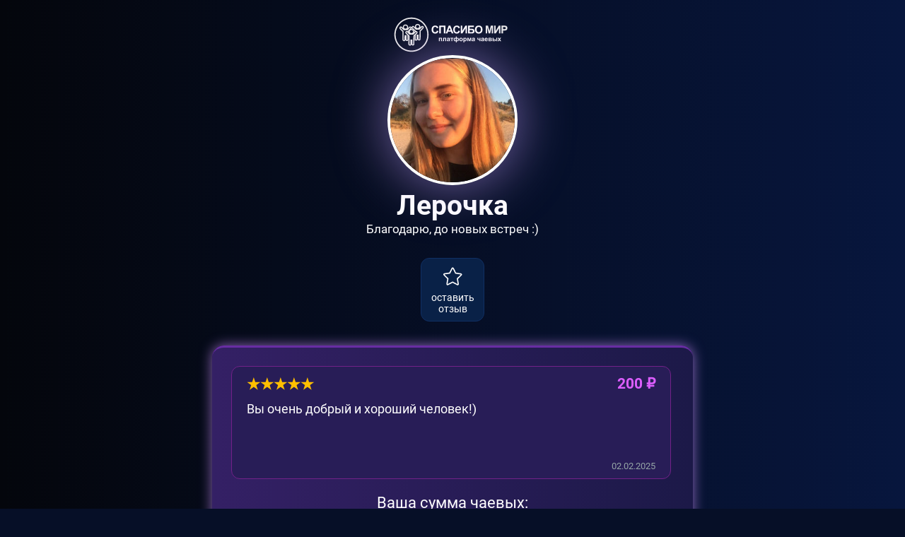

--- FILE ---
content_type: text/html; charset=UTF-8
request_url: https://spasibomir.ru/pay/13310
body_size: 11818
content:
<!DOCTYPE html>
<html lang="ru">
 <head>
 	<meta charset="utf-8">
 	<title>Чаевые онлайн для Лерочка (ID_13310_U)</title>
 	<meta name="description" content="Лерочка принимает онлайн чаевые картой или по СБП. Благодарю, до новых встреч :). (ID_13310_U)">
   <meta name="viewport" content="width=device-width, initial-scale=1, maximum-scale=1">
  <link rel="canonical" href="https://spasibomir.ru/pay/13310">
    <link rel="stylesheet" href="/css/libs-bdde4a19b2.css?v=7">
  <link rel="stylesheet" href="/css/styles-main.min.css?v=202601211354">
    <link rel="stylesheet" href="/css/jquery.fancybox.min.css?v=1" type="text/css">
  <link rel="stylesheet" href="/css/datepicker.min.css?v=1" type="text/css">
  <link rel="stylesheet" href="/css/user.min.css?v=80" type="text/css">

     <meta property="og:image" content="/user/avatar/14/13310.jpg?t=1714068565"/>
  <link rel="image_src" href="/images/logo-spsmir.png?v=23"/>
  <link rel="apple-touch-icon" href="/images/logo-spsmir.png?v=2" type="image/png"/>
  <link rel="icon" href="/favicon.ico?v=2" type="image/x-icon"/>

          

 	<meta name="msapplication-TileColor" content="#000000">
  <meta name="theme-color" content="#000000">
  <meta name="facebook-domain-verification" content="tdpop2tkash5phk6hkzm07jpdfwawz" />
 	<meta name="yandex-verification" content="4e912ee14adc6063" />
 	<meta name="google-site-verification" content="Nay5KEi7L5qPwuS423LDUes8bagLVPI8k8lFtFqRuDQ" />

      </head>
 <body class="payment-page">


<div class="svg-icons">
<svg xmlns="http://www.w3.org/2000/svg" xmlns:xlink="http://www.w3.org/1999/xlink" xmlns:v="https://vecta.io/nano">
<symbol id="ls-appstore" viewBox="0 0 154 48">
    <g fill="currentColor" fill-rule="evenodd">
        <path fill-rule="nonzero" d="M3.006 1A2.006 2.006 0 0 0 1 3.006v41.988C1 46.102 1.893 47 3.006 47h147.988A2.006 2.006 0 0 0 153 44.994V3.006A2.002 2.002 0 0 0 150.994 1H3.006zm0-1h147.988A3.002 3.002 0 0 1 154 3.006v41.988A3.006 3.006 0 0 1 150.994 48H3.006A3.002 3.002 0 0 1 0 44.994V3.006A3.006 3.006 0 0 1 3.006 0z"></path>
        <text font-family="OpenSans-SemiBold, Open Sans" font-size="10" font-weight="500" transform="translate(1 1)">
            <tspan x="50" y="16">Download on the</tspan>
        </text>
        <path d="M61.072 36.478l-.213-.607c-.143-.404-.306-.87-.49-1.398l-.49-1.398-.213-.606h-5.569l-1.406 4.009h-1.834l5.161-14.008h1.727l5.16 14.008h-1.833zm-4.22-11.882l-.228.646c-.152.43-.338.962-.557 1.596a443.492 443.492 0 0 1-1.228 3.5l-.228.645h4.54l-2.24-6.387h-.059zm12.708 1.32c1.333 0 2.413.489 3.24 1.466.828.977 1.242 2.265 1.242 3.864 0 1.598-.41 2.886-1.232 3.863-.821.977-1.891 1.466-3.21 1.466-.745 0-1.404-.157-1.98-.471a3.45 3.45 0 0 1-1.358-1.325h-.039v5.193h-1.688V26.013h1.601v1.7h.039c.304-.544.763-.98 1.377-1.306a4.21 4.21 0 0 1 2.008-.49zm-.31 9.154c.925 0 1.667-.348 2.226-1.043.56-.696.84-1.623.84-2.781 0-1.159-.28-2.086-.84-2.782-.56-.695-1.301-1.043-2.226-1.043-.899 0-1.63.353-2.192 1.058-.563.705-.844 1.628-.844 2.767s.28 2.06.844 2.766c.562.705 1.293 1.058 2.192 1.058zm11.835-9.154c1.332 0 2.412.489 3.24 1.466.828.977 1.242 2.265 1.242 3.864 0 1.598-.41 2.886-1.232 3.863-.821.977-1.892 1.466-3.211 1.466-.744 0-1.404-.157-1.98-.471a3.45 3.45 0 0 1-1.357-1.325h-.039v5.193H76.06V26.013h1.6v1.7h.04c.303-.544.763-.98 1.377-1.306a4.21 4.21 0 0 1 2.008-.49zm-.31 9.154c.924 0 1.667-.348 2.226-1.043.56-.696.84-1.623.84-2.781 0-1.159-.28-2.086-.84-2.782-.56-.695-1.302-1.043-2.226-1.043-.9 0-1.63.353-2.193 1.058-.562.705-.844 1.628-.844 2.767s.282 2.06.844 2.766c.563.705 1.294 1.058 2.193 1.058zm11.35-2.446c.084 1.236.6 2.226 1.547 2.97.947.745 2.162 1.117 3.643 1.117 1.61 0 2.886-.374 3.827-1.121.94-.748 1.411-1.762 1.411-3.044 0-1.003-.317-1.805-.95-2.407-.634-.602-1.676-1.084-3.124-1.446l-1.465-.389c-.95-.246-1.635-.538-2.052-.878a1.61 1.61 0 0 1-.626-1.306c0-.686.287-1.242.859-1.67.572-.427 1.311-.64 2.217-.64.912 0 1.652.217 2.221.65.57.434.893 1.026.97 1.777h1.746c-.038-1.178-.514-2.14-1.426-2.883-.912-.745-2.063-1.117-3.453-1.117-1.455 0-2.644.37-3.565 1.107-.922.738-1.383 1.689-1.383 2.854 0 1.831 1.242 3.064 3.726 3.698l1.794.466c.944.24 1.632.55 2.062.932.43.382.645.87.645 1.466 0 .686-.309 1.254-.927 1.703-.617.45-1.398.675-2.342.675-.996 0-1.824-.23-2.484-.69-.66-.459-1.031-1.067-1.115-1.824h-1.756zm13.047-8.97v2.36h-1.455v1.397h1.455v6.349c0 1.003.202 1.72.607 2.15.404.43 1.078.645 2.022.645.2 0 .406-.008.616-.024.21-.016.367-.037.47-.063v-1.427a13.01 13.01 0 0 1-.329.03c-.162.012-.294.019-.398.019-.446 0-.774-.114-.984-.34-.21-.227-.316-.58-.316-1.058v-6.28h2.037v-1.399h-2.037v-2.358h-1.688zm10.147 12.92c-1.468 0-2.638-.483-3.511-1.45-.873-.968-1.31-2.26-1.31-3.878 0-1.625.437-2.92 1.31-3.883.873-.965 2.043-1.447 3.511-1.447 1.469 0 2.64.482 3.512 1.447.873.964 1.31 2.258 1.31 3.883 0 1.617-.437 2.91-1.31 3.878-.873.967-2.043 1.45-3.512 1.45zm0-1.504c.977 0 1.739-.338 2.285-1.014.547-.676.82-1.613.82-2.81 0-1.204-.273-2.143-.82-2.816-.546-.673-1.308-1.01-2.285-1.01-.976 0-1.738.339-2.284 1.015-.547.677-.82 1.613-.82 2.81 0 1.198.275 2.135.825 2.81.55.677 1.31 1.015 2.28 1.015zm6.84 1.408h1.688v-6.475c0-.738.205-1.333.616-1.786.41-.453.955-.68 1.634-.68.207 0 .396.01.568.03.171.019.29.042.354.067v-1.66a4.129 4.129 0 0 0-.699-.058c-.608 0-1.143.162-1.605.486-.463.323-.771.76-.927 1.31h-.038v-1.699h-1.591v10.465zm10.71-9.076c-.822 0-1.503.271-2.043.815-.54.544-.839 1.259-.897 2.145h5.753c-.02-.886-.287-1.601-.8-2.145-.515-.544-1.186-.815-2.014-.815zm2.774 6.086h1.668c-.142.9-.62 1.639-1.435 2.218-.815.58-1.782.869-2.9.869-1.469 0-2.635-.477-3.498-1.432-.863-.955-1.295-2.24-1.295-3.859 0-1.624.43-2.925 1.29-3.902.86-.977 2.002-1.466 3.424-1.466 1.397 0 2.503.46 3.318 1.379s1.222 2.17 1.222 3.756v.66h-7.508v.098c0 .996.281 1.792.844 2.388.563.595 1.31.893 2.24.893.654 0 1.218-.144 1.694-.432.475-.288.787-.678.936-1.17z"></path>
        <path fill-rule="nonzero" d="M37.032 34.219c-1.202 1.751-2.446 3.492-4.41 3.528-1.932.036-2.551-1.14-4.756-1.14-2.207 0-2.897 1.104-4.722 1.176-1.895.071-3.336-1.891-4.549-3.634-2.476-3.565-4.366-10.08-1.824-14.476 1.259-2.183 3.514-3.565 5.958-3.601 1.862-.034 3.62 1.25 4.757 1.25 1.139 0 3.273-1.542 5.517-1.316.939.039 3.575.377 5.268 2.845-.134.087-3.147 1.834-3.11 5.471.037 4.346 3.822 5.79 3.866 5.81-.034.102-.605 2.062-1.995 4.087zm-8.244-22.986c1.04-1.214 2.795-2.116 4.244-2.176.185 1.685-.495 3.372-1.5 4.588-1.007 1.214-2.656 2.159-4.273 2.033-.22-1.649.595-3.368 1.53-4.445z"></path>
    </g>
</symbol>
<symbol id="ls-googleplay" viewBox="0 0 154 48">
    <g fill="currentColor" fill-rule="evenodd">
        <path fill-rule="nonzero" d="M3.006 1A2.006 2.006 0 0 0 1 3.006v41.988C1 46.102 1.893 47 3.006 47h147.988A2.006 2.006 0 0 0 153 44.994V3.006A2.002 2.002 0 0 0 150.994 1H3.006zm0-1h147.988A3.002 3.002 0 0 1 154 3.006v41.988A3.006 3.006 0 0 1 150.994 48H3.006A3.002 3.002 0 0 1 0 44.994V3.006A3.006 3.006 0 0 1 3.006 0z"></path>
        <path d="M116.797 32.682c0 1.418-.313 2.544-.94 3.376-.628.833-1.468 1.25-2.52 1.25-1.244 0-2.196-.438-2.856-1.313v4.642h-1V28.04h.932l.05 1.287c.656-.97 1.605-1.455 2.848-1.455 1.087 0 1.94.412 2.558 1.236.619.824.928 1.968.928 3.431v.143zm-1.008-.177c0-1.16-.238-2.077-.714-2.75-.476-.672-1.14-1.009-1.99-1.009-.616 0-1.146.149-1.588.446-.442.297-.781.729-1.016 1.295v4.365c.24.52.585.919 1.033 1.194.448.274.977.412 1.587.412.846 0 1.505-.338 1.978-1.014.474-.675.71-1.655.71-2.939zm4.36 4.634h-1.008V24.222h1.008V37.14zm8.466 0c-.1-.286-.165-.71-.193-1.27-.353.46-.802.814-1.348 1.064a4.125 4.125 0 0 1-1.734.374c-.874 0-1.581-.244-2.121-.732-.54-.487-.81-1.104-.81-1.85 0-.885.367-1.586 1.104-2.102.736-.516 1.762-.774 3.078-.774h1.823v-1.034c0-.65-.2-1.162-.6-1.535-.401-.372-.985-.559-1.752-.559-.7 0-1.28.18-1.739.538-.459.36-.689.79-.689 1.295l-1.008-.008c0-.723.336-1.35 1.008-1.88.672-.53 1.498-.794 2.478-.794 1.014 0 1.813.254 2.398.76.586.508.886 1.216.903 2.124v4.306c0 .88.093 1.539.277 1.976v.1h-1.075zm-3.158-.723c.672 0 1.273-.163 1.802-.488.529-.325.914-.76 1.155-1.303v-2.002h-1.798c-1.002.011-1.786.195-2.352.55-.565.357-.848.846-.848 1.468 0 .51.189.934.567 1.27.378.337.87.505 1.474.505zm9.517-.724l2.654-7.652h1.084l-3.881 10.646-.202.471c-.498 1.105-1.268 1.657-2.31 1.657-.24 0-.498-.04-.772-.118l-.009-.833.521.051c.493 0 .892-.122 1.197-.366.305-.244.564-.663.777-1.257l.445-1.228-3.427-9.023h1.1l2.823 7.652z"></path>
        <path fill-rule="nonzero" d="M15 36.61V11.838c0-.865.5-1.612 1.227-1.967l14.314 14.35-14.32 14.354A2.186 2.186 0 0 1 15 36.611zm20.082-7.838L19.431 37.83l12.344-12.374 3.307 3.316zm4.865-6.285c.52.4.856 1.029.856 1.737 0 .697-.325 1.318-.832 1.718l-3.325 1.924-3.638-3.647 3.636-3.644 3.303 1.912zM19.44 10.618l15.64 9.052-3.305 3.313L19.44 10.618z"></path>
        <path d="M65.539 29.905s.107.429.107 1.171c0 3.519-2.542 5.898-6.015 5.898A6.573 6.573 0 0 1 53 30.47C53 27.11 55.851 24 59.537 24c2.894 0 4.482 1.767 4.482 1.767l-1.237 1.28s-1.18-1.276-3.182-1.276c-2.595 0-4.664 2.058-4.664 4.731a4.64 4.64 0 0 0 4.659 4.702c1.945 0 4.005-1.056 4.213-3.533h-4.22v-1.766h5.95zm4.874-1.278c2.008 0 4.185 1.422 4.185 4.184 0 2.41-1.872 4.155-4.156 4.155-2.523 0-4.22-1.944-4.22-4.204 0-2.226 1.75-4.135 4.191-4.135zm.025 1.638c-1.35 0-2.386 1.078-2.386 2.523 0 1.475 1.05 2.541 2.38 2.541 1.211 0 2.345-.998 2.345-2.53 0-1.564-1.138-2.534-2.34-2.534zm9.092-1.638c2.007 0 4.184 1.422 4.184 4.184 0 2.41-1.871 4.155-4.155 4.155-2.523 0-4.22-1.944-4.22-4.204 0-2.226 1.75-4.135 4.191-4.135zm.024 1.638c-1.349 0-2.386 1.078-2.386 2.523 0 1.475 1.05 2.541 2.381 2.541 1.211 0 2.344-.998 2.344-2.53 0-1.564-1.138-2.534-2.339-2.534zm8.918-1.634c.976 0 1.711.378 2.249.957v-.706h1.748v7.492c0 2.944-1.699 4.348-3.927 4.348-2.038 0-3.182-1.254-3.75-2.456l1.602-.67c.222.538.861 1.485 2.135 1.485 1.318 0 2.191-.862 2.191-2.3v-.823c-.466.542-1.098 1.014-2.286 1.014-1.922 0-3.965-1.665-3.965-4.175 0-2.203 1.762-4.166 4.003-4.166zm.162 1.635c-1.176 0-2.33.955-2.33 2.556 0 1.54 1.111 2.51 2.306 2.51 1.126 0 2.252-.897 2.252-2.526 0-1.602-1.129-2.54-2.228-2.54zm11.608-1.645c1.667 0 2.928 1.112 3.468 2.444l.29.68-5.591 2.32c.334.621.873 1.263 2.045 1.263 1.044 0 1.669-.567 2.043-1.147l1.441.959c-.646.864-1.729 1.83-3.493 1.83-2.114 0-4.092-1.558-4.092-4.185 0-2.482 1.775-4.164 3.89-4.164zm.073 1.604c-1.207 0-2.352 1.243-2.19 2.45l3.733-1.56c-.233-.485-.781-.89-1.543-.89zm-6.628 6.497v-12.29h1.837v12.29h-1.837zM56.862 13.128h2.627v3.584c-.43.14-.842.24-1.238.298a8.762 8.762 0 0 1-1.281.088c-1.081 0-1.914-.32-2.5-.96-.586-.64-.88-1.542-.88-2.707 0-1.15.331-2.049.992-2.698.66-.65 1.57-.974 2.73-.974.745 0 1.451.143 2.119.43l-.41.971a4.124 4.124 0 0 0-1.739-.4c-.761 0-1.364.239-1.806.718-.443.478-.664 1.132-.664 1.962 0 .873.199 1.536.598 1.99.398.454.972.681 1.72.681.378 0 .782-.047 1.212-.141v-1.841h-1.48v-1.001zm6.577 3.97c-.84 0-1.496-.245-1.97-.735-.473-.49-.71-1.165-.71-2.024 0-.882.22-1.576.659-2.08.44-.505 1.043-.757 1.811-.757.713 0 1.277.216 1.69.65.413.432.62 1.028.62 1.786v.62H61.94c.017.525.158.928.425 1.21.267.28.643.421 1.128.421.32 0 .616-.03.891-.09s.57-.16.887-.3v.932c-.28.134-.564.228-.85.284a5.21 5.21 0 0 1-.982.083zm-.21-4.727c-.364 0-.656.116-.876.347-.22.23-.35.568-.393 1.01h2.451c-.006-.445-.114-.783-.322-1.013-.208-.23-.495-.344-.86-.344zm5.625 3.799c.28 0 .56-.044.84-.132v.864c-.127.056-.29.102-.49.14a3.38 3.38 0 0 1-.623.056c-1.087 0-1.63-.573-1.63-1.72v-2.91h-.738v-.507l.79-.42.392-1.143h.708V11.6h1.538v.869h-1.538v2.89c0 .277.069.481.207.613.138.132.32.198.544.198zm5.665.83H73.37v-5.4h1.148V17zm-1.216-6.831c0-.205.056-.363.168-.474.112-.11.273-.166.481-.166.202 0 .359.056.471.166.113.111.169.269.169.474 0 .195-.056.35-.169.461-.112.113-.269.169-.47.169-.21 0-.37-.056-.482-.169-.112-.112-.168-.266-.168-.461zm4.868 6c.28 0 .56-.043.84-.13v.863c-.127.056-.29.102-.491.14a3.38 3.38 0 0 1-.623.056c-1.087 0-1.63-.573-1.63-1.72v-2.91h-.738v-.507l.791-.42.39-1.143h.709V11.6h1.538v.869h-1.538v2.89c0 .277.07.481.207.613.139.132.32.198.545.198zm9.307-1.879c0 .882-.227 1.57-.68 2.065-.452.495-1.082.743-1.889.743a2.59 2.59 0 0 1-1.338-.342 2.256 2.256 0 0 1-.893-.982c-.209-.426-.313-.92-.313-1.484 0-.876.225-1.56.674-2.05.45-.492 1.082-.738 1.9-.738.78 0 1.4.251 1.855.754.456.503.684 1.181.684 2.034zm-3.931 0c0 1.247.46 1.87 1.382 1.87.911 0 1.367-.623 1.367-1.87 0-1.234-.46-1.85-1.377-1.85-.482 0-.83.159-1.047.478-.217.319-.325.776-.325 1.372zm10 2.71h-1.152v-3.32c0-.417-.084-.728-.252-.933-.168-.205-.434-.308-.798-.308-.485 0-.84.144-1.065.43-.224.287-.337.767-.337 1.44V17h-1.147v-5.4h.898l.161.708h.06c.162-.258.393-.456.692-.596.3-.14.632-.21.997-.21 1.295 0 1.943.66 1.943 1.977V17z"></path>
    </g>
</symbol>
</svg>
</div>



  
<link rel="stylesheet" href="/css/pay-page.min.css?v=60113.1724">

<form method="post" class="payment-form" id="payform">
    <input type="hidden" name="token" value="c83b9fc4607849d41ed48768368d44f0e8e66d8b0c65ff787d830b0f9604732e">
    <input type="hidden" name="feedback_min_sum" id="feedback_min_sum" value="100">
    <div class="page__content">
        <div class="payment-section">
            <div class="container">
                <strong class="logo" data-aos="fade-down" data-aos-delay="700" data-aos-duration="700">
                    <a target="_blank" href="/">
                        <img src="/images/page/logo.svg" title="Онлайн чаевые по QR коду для Лерочка id13310u" alt="Онлайн чаевые по QR коду для Лерочка id13310u" class="lazy loaded" data-was-processed="true">
                    </a>
                </strong>
                <div class="recipient">
                    <div class="recipient__avatar" data-aos="fade" data-aos-duration="350"><img src="/user/avatar/14/13310.jpg?t=1714068565" alt="Лерочка" class="lazy loaded" data-was-processed="true"></div>
                    <strong class="recipient__name " data-aos="fade" data-aos-delay="200" data-aos-duration="350" id="username" data-id="13310">Лерочка</strong>
                    <div class="recipient__goal" data-aos="fade" data-aos-delay="400" data-aos-duration="350">
                        <p>Благодарю, до новых встреч :)</p>

                    </div>
<div data-aos="fade" data-aos-delay="500" data-aos-duration="250">
    <div class="pay-actions">

        <div class="container">
            <div style="display: flex; justify-content: space-around; align-items: center">
                <div id="toggleFeedback" class="feedback-button">
                    <div style="text-align: center">
                        <div>
                            <svg class="feedback-icon-pay" xmlns="http://www.w3.org/2000/svg" x="0px" y="0px" viewBox="-11.492 -12.928 145 144" xml:space="preserve"><path d="M92.958,115.736c4.875,2.597,8.093,0.284,7.189-5.164l-5.784-34.855l25.43-24.51c3.977-3.833,2.773-7.608-2.688-8.433l-34.933-5.276L66.719,5.739c-2.417-4.966-6.379-4.988-8.85-0.049L42.064,37.277L7.078,42.164c-5.47,0.764-6.715,4.526-2.782,8.403l25.159,24.8l-6.165,34.784c-0.964,5.438,2.229,7.785,7.131,5.242l31.354-16.265L92.958,115.736z"></path></svg>
                            <div style="font-size: 0.1rem; line-height: 1.15">оставить отзыв</div>

                        </div>
                    </div>

                </div>
            </div>
        </div>
    </div>
    <input type="hidden" id="fbr" name="feedback-rating" value="0">
    <input type="hidden" id="fbt" name="feedback-text" value="">
    <input type="hidden" id="fbn" name="feedback-name" value="">
    <div style="display:none" id="overlay-content">
        <div class="popup">
            <h1>Оставьте отзыв</h1>
            <span>Оцените звездами и напишите ваш отзыв</span>
            <div class="stars">
                <span class="star" data-value="1">&#9733;</span>
                <span class="star" data-value="2">&#9733;</span>
                <span class="star" data-value="3">&#9733;</span>
                <span class="star" data-value="4">&#9733;</span>
                <span class="star" data-value="5">&#9733;</span>
            </div>
            <input type="hidden">
            <textarea maxlength="140" placeholder="Введите текст..."></textarea>
            <div class="charcount-wrapper" id="charcount-wrapper">Осталось: <span id="charCount">140</span> симв.</div>
            <button class="close-btn">Сохранить</button>
        </div>
    </div>


</div>
                </div>
            </div>
        </div>
        <div class="payment-footer-wrapper">
            <footer class="payment-footer" data-aos="fade-up" data-aos-delay="700" data-aos-duration="700">

                <div class="container">

                    <div id="feedback" style="display: none;">
                        <div class="payment-form__title" id="">Ваш отзыв:</div>
                        <div id="feedback_text_page"></div>
                        <div style="color: gainsboro;font-size: 0.09rem;font-style: italic"><sup>*</sup> Отзыв будет отправлен вместе с оплатой</div>
                    </div>
                    <div class="reviews-container" id="reviews-container" onclick="ReviewCarousel.showAllReviews()">
                        <div class="reviews-feed" id="reviewsFeed"></div>

                        <div class="notavailable" id="fb_notavailable">
                            <span>Оценить и оставить отзыв можно если сумма чаевых больше 100 р.</span>
                        </div>

                    </div>

                    <div class="reviews-overlay" id="reviews-overlay">
                        <div class="reviews-overlay-content">
                            <div class="reviews-overlay-header">
                                <div></div>
                                <button class="review-close-btn" type="button" onclick="ReviewCarousel.closeAllReviews()"></button>
                            </div>
                            <div id="allReviews"></div>
                        </div>
                    </div>
                    <div class="payment-form__title">Ваша сумма чаевых:</div>
                    <div class="payment-form__amount">
                        <input id="own-sum" type="tel"
                               class="payment-form__amount-form-control payment-form__amount-form-control--sum"
                               name="own_sum" value="" required="" disabled=""
                               inputmode="numeric" placeholder=" р."
                               style="color:#ffffff !important;opacity:1 !important;">
                        <div class="control--sum-disabled"></div>
                        <button class="btn payment-form__amount-clear" type="button">
                            <img class="payment-form__amount-clear-icon" src="/images/page/close.svg" alt="">
                        </button>
                        <script>
                          document.querySelector(".payment-form__amount").addEventListener("click",function() {
                            $(this).parent().find(".payment-form__amount-clear").click();
                          });
                        </script>
                    </div>
                    <ul class="payment-form__radio-list">
                        <li class="payment-form__radio-list-item">
                            <label class="payment-form__radio">
                                <input type="radio" name="payment_sum" value="100"
                                       class="payment-form__radio-input"
                                       
                               >
                                <span class="payment-form__radio-value">100 р.</span>
                            </label>
                        </li>
                        <li class="payment-form__radio-list-item">
                            <label class="payment-form__radio">
                                <input type="radio" name="payment_sum" value="200"
                                       class="payment-form__radio-input"
                                       
                               >
                                <span class="payment-form__radio-value">200 р.</span>
                            </label>
                        </li>
                        <li class="payment-form__radio-list-item">
                            <label class="payment-form__radio">
                                <input type="radio" name="payment_sum" value="300"
                                       class="payment-form__radio-input"
                                       
                               >
                                <span class="payment-form__radio-value">300 р.</span>
                            </label>
                        </li>
                        <li class="payment-form__radio-list-item">
                            <label class="payment-form__radio">
                                <input type="radio" name="payment_sum" value="400"
                                       class="payment-form__radio-input"
                                       
                               >
                                <span class="payment-form__radio-value">400 р.</span>
                            </label>
                        </li>
                        <li class="payment-form__radio-list-item">
                            <label class="payment-form__radio">
                                <input type="radio" name="payment_sum" value="500"
                                       class="payment-form__radio-input"
                                       checked="checked"
                               >
                                <span class="payment-form__radio-value">500 р.</span>
                            </label>
                        </li>
                        <li class="payment-form__radio-list-item">
                            <label class="payment-form__radio">
                                <input type="radio" name="payment_sum" value="600"
                                       class="payment-form__radio-input"
                                       
                               >
                                <span class="payment-form__radio-value">600 р.</span>
                            </label>
                        </li>
                        <li class="payment-form__radio-list-item">
                            <label class="payment-form__radio">
                                <input type="radio" name="payment_sum" value="700"
                                       class="payment-form__radio-input"
                                       
                               >
                                <span class="payment-form__radio-value">700 р.</span>
                            </label>
                        </li>
                        <li class="payment-form__radio-list-item">
                            <label class="payment-form__radio">
                                <input type="radio" name="payment_sum" value="own" class="payment-form__radio-input">
                                <span class="payment-form__radio-value">Другая</span>
                            </label>
                        </li>
                    </ul>

                    <div class="payment-form__btn-panel">
    <style>
        .btn--sbp {
            padding: 0;
            color: #fff !important;
            box-shadow: 0 0 0.11rem rgb(207, 74, 186) !important;
            display: flex;
            align-items: center;
            justify-content: center;
            background: linear-gradient(0deg, rgb(166, 8, 210), rgb(51, 10, 48));
            border: 1px solid #e489fd;

        }
    </style>
    <button type="button" class="btn btn--block btn--sbp" id="paySbp" >
        <span style="line-height: 0.3rem; margin-right: 10px">Оплатить в 1 клик</span>
        <img src="/images/logosbp.svg" style="height: 0.3rem;">
    </button>
    <script>
      function openSbpPaymentForm(){
        const userId = parseInt(document.querySelector('#username').dataset.id, 10);
        const container = document.querySelector('.payment-footer-wrapper');
        if (container) {

          container.classList.add('dimmed');

          const spinner = document.createElement('div');
          spinner.className = 'spinner';

          container.appendChild(spinner);
          const amount = parseInt(document.querySelector("#own-sum").value, 10);
          const fbr = document.querySelector("#fbr")?.value || null;
          const fbt = document.querySelector("#fbt")?.value || null;
          const fbn = document.querySelector("#fbn")?.value || null;

          fetch("/b2p/newSbp", {
            method: "POST",
            headers: {"Content-Type": "application/json"},
            body: JSON.stringify({
              amount: amount,
              user: userId,
              fbr: fbr,
              fbt: fbt,
              fbn: fbn,
            }),
          })
            .then(response => {
              if (!response.ok) {
                throw new Error("Network response was not ok");
              }
              return response.json();
            })
            .then(data => {
              console.log(data);
              if (data?.ok === true && data?.id) {
                window.location.href = 'https://spasibomir.ru/paysbp/#/tip/'+data.id
                container.removeChild(spinner);
                container.classList.remove('dimmed');

              }
            })
            .catch(error => {
              console.error("Error:", error);
              container.removeChild(spinner);
              container.classList.remove('dimmed');

            });

        }
      }
      document.addEventListener('DOMContentLoaded', function(){
        const userId = parseInt(document.querySelector('#username').dataset.id, 10);

        window.sbpComplete = function () {
          window.location.href = "/pay/"+userId+"?pay=ok"
        }
        const paySbpButton = document.getElementById('paySbp');
        paySbpButton.addEventListener('click', openSbpPaymentForm);

      });
    </script>

<div >
    <button type="button" class="btn btn--block btn--bank" id="paybtn">
        <span class="btn-text">Оплатить картой</span>
        <span>
        <i class="far fa-credit-card"></i>
       </span>
    </button>
    <button class="btn btn--block btn--bank" type="submit" id="paybtndisabled" style="display: none" disabled="">
        <div class="lds-ring">
            <div></div>
            <div></div>
            <div></div>
            <div></div>
        </div>
    </button>
</div>
    <div>
        <script src="https://pay.yandex.ru/sdk/v1/pay.js"></script>
        <div id="paywithyandex" class="ypayContainer" style="margin-bottom: 6px;" lang="ru">

        </div>

        <script>
          var isFormSubmitted = false;
          var timeoutId = false;
          var yandexPaySum = null;
          var els = document.getElementById('own-sum');
          els.addEventListener("input",function (e) {

            updateYaPayData();
          })

          function updateYaPayData(){
            const payment = window.YaPayment;
            payment.update({
              order: getYaPayOrder()
            })
          }


          document.addEventListener('DOMContentLoaded', function(){
            const btn = $('#paywithyandex')
            btn.hover(function (){
              $(this).addClass('yandex-pay-button-hover')
            }, function (){
              $(this).removeClass('yandex-pay-button-hover')
            })

            onYaPayLoad()
          });
          function getYaPayOrder(){
            var amount = parseInt(document.getElementById('own-sum').value);

            if (amount<=0) { amount = 1 }
              var feePerc = 0;
            const ranges = JSON.parse(document.getElementById('transaction-costs').dataset.ranges)
            for (let range of ranges) {
              if (amount >= range.min && amount <= range.max) {
                feePerc = range.percent;
                break;
              }
            }
            const feeSum = parseInt(document.getElementById('transaction-costs').dataset.sum);
            const fee = Math.ceil((amount/100)*feePerc)+feeSum;
            const o = {
              id: ""+Date.now(),
              total: { amount: amount + fee },
              items: [
                  { label: 'Чаевые', amount: amount },
                  { label: 'Fee', amount: fee }
              ]
            }
            yandexPaySum = amount;
            return o
          }
          function submitForm() {
            if (!isFormSubmitted) {
              isFormSubmitted = true;
              clearInterval(timeoutId);
              $('#threedsMethodForm').submit();
            }
          }
          function onYaPayLoad() {

            const YaPay = window.YaPay;
            const userId = parseInt($('#username').data('id'));

            // Сформировать данные платежа.
            const paymentData = {
              env: YaPay.PaymentEnv.Production,
              version: 2,
              countryCode: YaPay.CountryCode.Ru,
              currencyCode: YaPay.CurrencyCode.Rub,
              merchant: {
                id: 'bd1a41d0-bbd9-449e-aa41-803129731fb9',
                name: 'Платформа Чаевых Спасибо Мир',
                url: 'https://spasibomir.ru'
              },
              order: getYaPayOrder(),
              paymentMethods: [
                {
                  type: YaPay.PaymentMethodType.Card,
                  gateway: 'best2pay',
                  gatewayMerchantId: 'spasibomir',
                  allowedAuthMethods: [YaPay.AllowedAuthMethod.PanOnly],
                  allowedCardNetworks: [
                    YaPay.AllowedCardNetwork.Visa,
                    YaPay.AllowedCardNetwork.Mastercard,
                    YaPay.AllowedCardNetwork.Mir,
                    YaPay.AllowedCardNetwork.Maestro,
                    YaPay.AllowedCardNetwork.VisaElectron
                  ]
                }
              ],
            };

            // Создать платеж.
            YaPay.createPayment(paymentData)
              .then(function (payment) {
                window.YaPayment = payment;
                // Создать экземпляр кнопки.
                const container = document.querySelector('#paywithyandex');
                const button = payment.createButton({
                  type: YaPay.ButtonType.Simple,
                  theme: YaPay.ButtonTheme.White,
                  width: YaPay.ButtonWidth.Max,
                });

                // Смонтировать кнопку в DOM.
                button.mount(container);

                // Подписаться на событие click.
                button.on(YaPay.ButtonEventType.Click, function onPaymentButtonClick() {
                  // Запустить оплату после клика на кнопку.
                  payment.checkout();
                });

                // Подписаться на событие error.
                payment.on(YaPay.PaymentEventType.Error, function onPaymentError(event) {
                  // Вывести информацию о недоступности оплаты в данный момент
                  // и предложить пользователю другой способ оплаты.

                  // Закрыть форму Yandex.Pay.
                  payment.complete(YaPay.CompleteReason.Error);
                  window.location.href = "/pay/"+userId+"?pay=fail"
                });

                // Подписаться на событие abort.
                // Это когда пользователь закрыл форму Yandex Pay.
                payment.on(YaPay.PaymentEventType.Abort, function onPaymentAbort(event) {
                  // Предложить пользователю другой способ оплаты.

                });

                // Подписаться на событие process.
                payment.on(YaPay.PaymentEventType.Process, function onPaymentProcess(event) {
                  // Получить платежный токен.
                  const amount = yandexPaySum;
                  const fbr = document.querySelector("#fbr")?.value || null;
                  const fbt = document.querySelector("#fbt")?.value || null;
                  const fbn = document.querySelector("#fbn")?.value || null;

                  const container = $('.payment-footer-wrapper');
                  container.addClass('dimmed');
                  const spinner = $('<div>', {
                    class: 'spinner'
                  });
                  spinner.appendTo(container);

                  $.post("/b2p/makeYandexPay",{
                    amount:amount,
                    paymentToken:event.token,
                    user:userId,
                    fbr:fbr,
                    fbt:fbt,
                    fbn:fbn,
                  }).done(function (resp){

                    if (resp && resp.ok && resp.ok === true ) {
                      payment.complete(YaPay.CompleteReason.Success);
                    } else {
                      if (resp && resp['3DS'] ) {

                        const form = $('<form>', {
                          id: 'threedsMethodForm',
                          action: resp['3DS']['url'],
                          method: 'POST'
                        });
                        form.appendTo("body");


                        if (resp['3DS']['v']===1) {
                          resp['3DS']['data'].forEach(datum=>{
                            const input = $('<input>',{
                              id:'3ds'+datum['name'],
                              value:datum['value'],
                              name: datum['name']
                            });
                            input.appendTo(form);
                          });

                          payment.complete(YaPay.CompleteReason.Success);
                          form.submit();
                        }
                        if (resp['3DS']['v']===2) {

                          const iframe = $('<iframe>', {
                            id: 'threeDSMethodFrame',
                            onload: 'submitForm()',
                            src: resp['3DS']['src'],
                            style: 'display: none;'
                          });
                          iframe.appendTo("body");

                        }


                      } else {
                        payment.complete(YaPay.CompleteReason.Error);
                      }

                    }


                    // window.location.href = "/pay/"+userId+"?pay=ok"

                  })
                    .fail(function (resp){
                      payment.complete(YaPay.CompleteReason.Error);
                    });




                  // Закрыть форму Yandex Pay.
                  payment.complete(YaPay.CompleteReason.Success);

                });
              })
              .catch(function (err) {
                // Платеж не создан.
              });
          }


        </script>

    </div>
                    </div>
                    <label class="payment-form__agreement">
                        <input type="checkbox" checked="">
                        <span class="payment-form__agreement-icon"><img src="/images/page/check.svg" alt=""></span>
                        Согласен с условиями <a href="/agreement" target="_blank">пользовательского соглашения</a>
                        и <a href="/privacy" target="_blank">политикой конфиденциальности</a>.
                        MCC 7299. id13310u.
                        Транзакционные издержки (<span class="transaction-costs" id="transaction-costs"  data-ranges='[{&quot;min&quot;:0,&quot;max&quot;:199,&quot;percent&quot;:11},{&quot;min&quot;:200,&quot;max&quot;:500,&quot;percent&quot;:10},{&quot;min&quot;:501,&quot;max&quot;:999999,&quot;percent&quot;:9}]' data-sum="1">51</span> р.).
                    </label>

                </div>

            </footer>
        </div>
    </div>
</form>

<script src="/js/pay-page.min.js?v=60113.1724" defer></script>

  

  
  <script src="/js/scripts-6431e712a6.js?v=4" defer></script>
  <script src="/js/jquery-3.6.0.min.js"></script>
  <script src="/js/jquery.fancybox.min.js"></script>
  <script src="/js/jquery.inputmask.min.js?v=1.1"></script>
  <script src="/js/jquery.maskedinput.min.js"></script>
  <script src="/js/datepicker.min.js"></script>

  <script src="/js/user.min.js?v=50313.1442"></script>
  


<!-- Yandex.Metrika counter -->
<script type="text/javascript" >
  (function (d, w, c) {
    (w[c] = w[c] || []).push(function() {
      try {
        w.yaCounter83311429 = new Ya.Metrika({
          id:83311429,
          clickmap:true,
          trackLinks:true,
          accurateTrackBounce:true
        });
      } catch(e) { }
    });

    var n = d.getElementsByTagName("script")[0],
      x = "https://mc.yandex.ru/metrika/watch.js",
      s = d.createElement("script"),
      f = function () { n.parentNode.insertBefore(s, n); };
    for (var i = 0; i < document.scripts.length; i++) {
      if (document.scripts[i].src === x) { return; }
    }
    s.type = "text/javascript";
    s.async = true;
    s.src = x;

    if (w.opera == "[object Opera]") {
      d.addEventListener("DOMContentLoaded", f, false);
    } else { f(); }
  })(document, window, "yandex_metrika_callbacks");
</script>
<noscript><div><img src="https://mc.yandex.ru/watch/83311429" style="position:absolute; left:-9999px;" alt="" /></div></noscript>
<!-- /Yandex.Metrika counter -->
 </body>
</html>

--- FILE ---
content_type: text/css
request_url: https://spasibomir.ru/css/styles-main.min.css?v=202601211354
body_size: 2878
content:
@-webkit-keyframes lds-ring{0%{-webkit-transform:rotate(0deg);transform:rotate(0deg)}to{-webkit-transform:rotate(1turn);transform:rotate(1turn)}}@keyframes lds-ring{0%{-webkit-transform:rotate(0deg);transform:rotate(0deg)}to{-webkit-transform:rotate(1turn);transform:rotate(1turn)}}@font-face{font-family:roboto;font-style:normal;font-weight:400;src:url(../fonts/roboto-v27-latin_cyrillic-regular.woff)format("woff");font-display:swap}@font-face{font-family:roboto;font-style:normal;font-weight:700;src:url(../fonts/roboto-v27-latin_cyrillic-700.woff)format("woff");font-display:swap}html{height:100%;font-size:26vw}.page,body{height:100%;font-family:roboto,sans-serif;font-size:16px;font-weight:400;line-height:1.5;color:#fff;background:#060f27 linear-gradient(90deg,#04060c 0,#081946 117.44%)}.page__content,body__content{display:-webkit-box;display:-ms-flexbox;display:flex;-webkit-box-orient:vertical;-webkit-box-direction:normal;-ms-flex-direction:column;flex-direction:column;width:100%;height:100%}a{color:inherit;text-decoration:underline}a:hover{text-decoration:none}.btn,.btn-text{position:relative}.btn{z-index:10;height:60px;padding:0;margin:0 0 24px;overflow:hidden;font-family:-apple-system,Roboto,Arial,Helvetica,sans-serif;font-size:16px;font-weight:500;line-height:20px;text-align:center;text-decoration:none;white-space:nowrap;vertical-align:middle;cursor:pointer;border:0;border-radius:3px;-webkit-transition:opacity .35s ease,background-color .35s ease,border-color .35s ease,color .35s ease,-webkit-box-shadow .35s ease;-o-transition:opacity .35s ease,background-color .35s ease,border-color .35s ease,color .35s ease,box-shadow .35s ease;transition:opacity .35s ease,background-color .35s ease,border-color .35s ease,color .35s ease,box-shadow .35s ease;transition:opacity .35s ease,background-color .35s ease,border-color .35s ease,color .35s ease,box-shadow .35s ease,-webkit-box-shadow .35s ease;-webkit-user-select:none;-moz-user-select:none;-ms-user-select:none;user-select:none}.btn-text{bottom:2px}.payment-section{-webkit-box-flex:1;-ms-flex-positive:1;flex-grow:1;height:100%}.payment-section .logo{position:static;width:1.21rem;height:.28rem;margin:.16rem auto .12rem}.container,.logo a{display:block;width:100%}.container{max-width:1280px;padding:0 40px;margin:0 auto}.logo{position:absolute;top:50%;left:50%;display:-webkit-box;display:-ms-flexbox;display:flex;-webkit-box-align:center;-ms-flex-align:center;align-items:center;-webkit-box-pack:center;-ms-flex-pack:center;justify-content:center;width:200px;height:55px;margin:-26px 0 0-100px}.logo a{height:100%}.logo img{display:block;max-width:100%}.recipient__avatar{position:relative;width:1.31rem;margin:0 auto .06rem;overflow:hidden;border:.03rem solid #fff;border-radius:50%;box-shadow:0 0 .53rem rgba(196,158,251,.6)}.recipient__avatar:before{display:block;padding-top:100%;content:""}.recipient__avatar img{position:absolute;top:0;left:0;width:100%;height:100%;-o-object-fit:cover;object-fit:cover}.recipient__name{display:block;font-size:.28rem;line-height:.3rem;text-align:center;word-wrap:break-word}.recipient__goal{display:block;font-size:.12rem;text-align:center}.payment-footer-wrapper{-ms-flex-negative:0;flex-shrink:0;padding-top:20px;overflow:hidden}.payment-footer{position:relative;max-width:680px;padding-top:.2rem;padding-bottom:.1rem;margin:0 auto;background:linear-gradient(270deg,#1c1948,#342065)!important;border-top:.02rem solid #682da3;border-radius:.12rem .12rem 0 0;box-shadow:0 0 .13rem rgba(197,138,246,.7)}.payment-form__title{display:block;margin-bottom:.06rem;font-size:.16rem;text-align:center}.payment-form__amount{position:relative;max-width:2.96rem;margin:0 auto .1rem}.payment-form__amount-form-control{width:100%;padding:0 .48rem;font-family:inherit;font-size:.44rem;line-height:1.2;color:inherit;text-align:center;background:0 0;border:solid #682da3;border-width:0 0 .02rem;outline:0;-webkit-transition:.35s ease;-o-transition:.35s ease;transition:.35s ease}.payment-form__amount-form-control::-webkit-input-placeholder{color:rgba(255,255,255,.5);opacity:0;-webkit-transition:.35s ease;-o-transition:.35s ease;transition:.35s ease}.payment-form__amount-form-control::-moz-placeholder{color:rgba(255,255,255,.5);opacity:0;-webkit-transition:.35s ease;-o-transition:.35s ease;transition:.35s ease}.payment-form__amount-form-control:-ms-input-placeholder{color:rgba(255,255,255,.5);opacity:0;-webkit-transition:.35s ease;-o-transition:.35s ease;transition:.35s ease}.payment-form__amount-form-control::-ms-input-placeholder{color:rgba(255,255,255,.5);opacity:0;-webkit-transition:.35s ease;-o-transition:.35s ease;transition:.35s ease}.payment-form__amount-form-control::placeholder{color:rgba(255,255,255,.5);opacity:0;-webkit-transition:.35s ease;-o-transition:.35s ease;transition:.35s ease}.payment-form__amount-form-control:hover::-webkit-input-placeholder{opacity:1}.payment-form__amount-form-control:hover::-moz-placeholder{opacity:1}.payment-form__amount-form-control:hover:-ms-input-placeholder{opacity:1}.payment-form__amount-form-control:hover::-ms-input-placeholder{opacity:1}.payment-form__amount-form-control:hover::placeholder{opacity:1}.payment-form__amount-form-control:focus{border-color:#02cc60}.payment-form__amount-clear{position:absolute;top:50%;right:.12rem;width:.2rem;height:.2rem;padding:0;margin:-.1rem 0 0;font-size:.08rem;line-height:1;color:#000;background:#fff;border:0;border-radius:50%;-webkit-transition:background-color .35s ease;-o-transition:background-color .35s ease;transition:background-color .35s ease}.payment-form__amount-clear:active,.payment-form__amount-clear:hover{background-color:#f1ebc8}.payment-form__amount-clear-icon{width:11px;height:11px;fill:#000}.payment-form__radio-list{display:-webkit-box;display:-ms-flexbox;display:flex;-ms-flex-wrap:wrap;flex-wrap:wrap;-webkit-box-pack:center;-ms-flex-pack:center;justify-content:center;padding:0;margin:0-.05rem .1rem;list-style:none}.payment-form__radio-list-item{width:25%;padding-right:.05rem;padding-left:.05rem;margin-bottom:.1rem}.payment-form__radio{position:relative;display:block;width:100%;font-size:.14rem;font-weight:700;cursor:pointer}.payment-form__radio-input{position:absolute;top:0;left:0;width:100%;height:100%;padding:0;margin:0;cursor:pointer;opacity:0}.payment-form__radio-input:hover+.payment-form__radio-value{box-shadow:0 0 .08rem rgba(209,158,251,.5)}.payment-form__radio-input:checked+.payment-form__radio-value{background:linear-gradient(90deg,#db06d0,#535efb);color:#fff}.payment-form__radio-value{display:-webkit-box;display:-ms-flexbox;display:flex;-webkit-box-align:center;-ms-flex-align:center;align-items:center;-webkit-box-pack:center;-ms-flex-pack:center;justify-content:center;min-height:.38rem;line-height:.36rem;color:#white;text-align:center;background:linear-gradient(270deg,#1b1941,#682da1);border:1px solid #672ca0;border-radius:.3rem;-webkit-transition:background-color .35s ease,-webkit-box-shadow .35s ease;-o-transition:background-color .35s ease,box-shadow .35s ease;transition:background-color .35s ease,box-shadow .35s ease;transition:background-color .35s ease,box-shadow .35s ease,-webkit-box-shadow .35s ease}.payment-form__btn-panel .btn{height:.5rem;margin-bottom:.12rem;font-size:.19rem;border-radius:.3rem;-webkit-transition:opacity .35s ease,background-color .35s ease;-o-transition:opacity .35s ease,background-color .35s ease;transition:opacity .35s ease,background-color .35s ease}.payment-form__btn-panel .btn--bank{padding:0;color:#fff;box-shadow:0 0 .11rem rgba(153,188,255,.5);background:linear-gradient(0deg,#0456b0,#102e4f);border:1px solid #898bfd}.payment-form__btn-panel .btn--bank i{margin-left:10px;font-size:.19rem}.payment-form__btn-panel .btn--bank:hover{background:#820ce3}.payment-form__btn-panel .btn:disabled{opacity:.5}.payment-form__btn-panel .btn--block{width:100%}.payment-form__agreement{position:relative;display:block;padding-left:.16rem;margin:0 auto;font-size:.1rem;color:#899baf;text-align:left}.payment-form__agreement input[type=checkbox]{position:absolute;top:0;left:0;z-index:2;width:100%;height:100%;padding:0;margin:0;cursor:pointer;opacity:0}.payment-form__agreement input[type=checkbox]:checked+.payment-form__agreement-icon{color:#000;background-color:#f3e148}.payment-form__agreement input[type=checkbox]:checked+.payment-form__agreement-icon img{opacity:1}.payment-form__agreement a{position:relative;z-index:5}.payment-form__agreement-icon{position:absolute;top:.01rem;left:0;display:-webkit-box;display:-ms-flexbox;display:flex;-webkit-box-align:center;-ms-flex-align:center;align-items:center;-webkit-box-pack:center;-ms-flex-pack:center;justify-content:center;width:.12rem;height:.12rem;font-size:.08rem;line-height:1;color:transparent;background:#fff;border:1px solid #f3e148;border-radius:.03rem;-webkit-transition:color .35s ease,background-color .35s ease;-o-transition:color .35s ease,background-color .35s ease;transition:color .35s ease,background-color .35s ease}.payment-form__agreement-icon img{width:11px;height:11px;opacity:0;fill:#000;-webkit-transition:.35s ease;-o-transition:.35s ease;transition:.35s ease}.lds-ring{position:absolute;top:50%;left:50%;display:inline-block;width:80px;height:80px;-webkit-transform:translate(-50%,-50%);-ms-transform:translate(-50%,-50%);transform:translate(-50%,-50%)}.lds-ring div{position:absolute;display:block;width:45px;height:45px;margin:18px;border:8px solid transparent;border-top-color:#fff;border-radius:50%;-webkit-box-sizing:border-box;box-sizing:border-box;-webkit-animation:lds-ring 1.2s cubic-bezier(.5,0,.5,1) infinite;animation:lds-ring 1.2s cubic-bezier(.5,0,.5,1) infinite}.lds-ring div:first-child{-webkit-animation-delay:-.45s;animation-delay:-.45s}.lds-ring div:nth-child(2){-webkit-animation-delay:-.3s;animation-delay:-.3s}.lds-ring div:nth-child(3){-webkit-animation-delay:-.15s;animation-delay:-.15s}.pay-fail,.pay-ok{position:absolute;top:-5px;left:0;z-index:999;display:-webkit-box;display:-ms-flexbox;display:flex;-webkit-box-align:center;-ms-flex-align:center;align-items:center;-webkit-box-orient:vertical;-webkit-box-direction:normal;-ms-flex-flow:column;flex-flow:column;-webkit-box-pack:center;-ms-flex-pack:center;justify-content:center;width:100%;height:calc(100% + 5px);padding:10px;font-size:24px;color:#fff;background:#0bcb2b;border-radius:10px 10px 0 0;-webkit-transition:.35s ease;-o-transition:.35s ease;transition:.35s ease}.pay-fail button,.pay-ok button{padding:13px 40px;margin:20px 0 0;font-size:24px;color:#000;cursor:pointer;background:#fff;border:0;border-radius:3px}.pay-hide{-webkit-transform:translateY(-100%);-ms-transform:translateY(-100%);transform:translateY(-100%)}.pay-fail{background:#ff3838}.social-networks-links{display:-webkit-box;display:-ms-flexbox;display:flex;-webkit-box-align:center;-ms-flex-align:center;align-items:center;-webkit-box-orient:vertical;-webkit-box-direction:normal;-ms-flex-direction:column;flex-direction:column;margin:30px 0 0;font-size:16px;line-height:1.4}.social-networks-links a{margin-right:20px;font-size:42px}.social-networks-links a:last-of-type{margin-right:0}@media (min-width:640px){html{font-size:140px}}@media (max-width:1440px){.container{max-width:1200px}}@media (max-width:1023px){.container{max-width:none;padding-right:24px;padding-left:24px}}@media (max-width:479px){.container{padding-right:20px;padding-left:20px}.payment-form__agreement-icon img,.payment-form__amount-clear-icon{width:7px;height:7px}}@media (max-width:359px){.container{padding-right:16px;padding-left:16px}}

--- FILE ---
content_type: text/css
request_url: https://spasibomir.ru/css/user.min.css?v=80
body_size: 9801
content:

/*******************************************************************************
 * Copyright (c) 2026 by Anton Voynov
 * All rights reserved. No part of this code may be reproduced, distributed, or transmitted in any form
 * or by any means, including photocopying, recording, or other electronic or mechanical methods,
 * without the prior written permission of the author, except uses permitted by copyright law.
 * For permission requests, write to the author, addressed “Attention: Permissions Coordinator,” at the address a@zs0.ru
 ******************************************************************************/

.join-box,.login-box,.partner-login-box,.recovery-box{background:#fff;border-radius:2px;font-size:15px;padding:40px;width:96vw;max-width:340px;max-height:96vh}.cabinet-content a,.join-box a,.login-box a,.partner-login-box a,.recovery-box a{cursor:pointer;color:#8000ff;text-decoration:none}.profile-info a{color:#fff;text-decoration:underline}.cabinet-content a:hover,.join-box a:hover,.login-box a:hover,.partner-login-box a:hover,.recovery-box a:hover{color:#ff5722}.partner-login-box h1,.tabs h1{font-size:16px;font-weight:700;margin:0 0 20px}.tabs{font-size:18px;line-height:1;display:flex;flex-flow:row nowrap;justify-content:space-between;white-space:nowrap;margin:0 0 30px}.tabs h1{font-size:inherit;color:#424242;margin:0}.tabs a{border-bottom:1px solid;padding:0 0 5px}@media screen and (max-width:350px){.join-box,.login-box,.partner-login-box,.recovery-box{padding:36px}.tabs{font-size:16px}}@media screen and (max-width:310px){.tabs{font-size:15px;flex-flow:row wrap}}.error{background:#ff3838;border-radius:3px;color:#fff;box-sizing:border-box;text-shadow:0 0 3px rgba(0,0,0,.6);padding:10px;margin:0 0 20px;line-height:1}.error:empty,.success:empty{display:none}.success{background:#0bcb2b;border-radius:3px;color:#fff;box-sizing:border-box;text-shadow:0 0 3px rgba(0,0,0,.6);padding:10px;margin:0 0 20px;line-height:1}.success a{text-decoration:underline;color:#fff!important}.profile-messaga{background:linear-gradient(270deg,#682da1,red);color:#fff;border-radius:12px;text-align:left;padding:10px 15px;margin:-10px 15px 20px}.users-notice{border-radius:8px;color:#fff;box-sizing:border-box;font-size:15px;display:flex;flex-flow:column;justify-content:space-between;overflow:hidden;margin:0 20px 20px;line-height:1.4;background:linear-gradient(90deg,#db06d0,#535efb);max-width:650px}.users-notice>div{padding:10px}.users-notice a{text-decoration:underline;color:#ff0}.users-notice>button{background:rgba(0,0,0,.3);border:0;border-left:1px solid rgba(255,255,255,.25);padding:10px 15px;margin:0;color:#fff}.cabinet-content .error,.cabinet-content .success{margin-left:20px;margin-right:20px}.join-form>div[data-step],.login-sms-form>div[data-step],.partner-login-form>div[data-step],.radiobox>label>input{display:none}.join-form>div[data-step].step-active,.login-sms-form>div[data-step].step-active,.partner-login-form>div[data-step].step-active{display:block}.join-form>div>.inputbox,.login-form>.inputbox+.inputbox,.login-sms-form>div>.inputbox,.partner-login-form>div>.inputbox{margin:25px 0 0}.join-form input[type=submit]:disabled,.login-sms-form input[type=submit]:disabled,.partner-login-form input[type=submit]:disabled{background:#d8d8d8;cursor:not-allowed}.next-step{background:#fdcb00;border:0;border-radius:4px;color:#000;cursor:pointer;padding:10px 20px;margin:20px 0 0}.prev-step{display:inline-block;margin-top:10px}.recovery-form .login-open,.sms-resend{display:inline-block;margin-top:25px}.radiobox{background:#fff;border:1px solid #eec4ec;border-radius:9px;font-size:15px;position:relative;margin:6px 0 0;line-height:1;padding:2px}.radiobox>span{background:#fff;font-size:12px;color:#666;user-select:none;position:absolute;top:-6px;left:8px;padding:0 2px}.radiobox>label{cursor:pointer;display:block;padding:12px 10px}.radiobox>span+label{padding-top:14px}.radiobox>label:not(:last-child){border-bottom:1px solid #ccc}.radiobox>label>span{position:relative;padding-left:20px}.radiobox>label>span:before{background:#fff;border:1px solid #a3a3a3;border-radius:99px;content:"";display:inline-block;position:absolute;top:50%;left:0;transform:translate(0,-50%);width:12px;height:12px}.radiobox>label>input:checked+span{color:#8000ff}.radiobox>label>input:checked+span:before{background:#02cc60;border-color:#02cc60}.inputbox{font-size:15px;position:relative;display:block;margin:6px 0 0;line-height:1}.inputbox>span{background:#fff;font-size:12px;white-space:nowrap;color:#666;user-select:none;position:absolute;top:-6px;left:8px;padding:0 2px}.inputbox>input,.inputbox>textarea{background:#fff;border:1px solid #eec4ec;border-radius:9px;padding:10px;outline:0;min-width:100%;max-width:100%;width:100%}.inputbox>input:disabled,.inputbox>textarea:disabled{background:#fafafa}.inputbox>input:focus,.inputbox>textarea:focus{border-color:#2196f3}.inputbox>input:focus+span,.inputbox>textarea:focus+span{color:#2196f3}.checkbox{user-select:none;cursor:pointer;margin:0 3px 0 0}.checkbox input{outline:0;display:none}.checkbox span{background:#fff;border:1px solid #a3a3a3;border-radius:2px;cursor:pointer;content:"";display:inline-block;vertical-align:text-top;width:14px;height:14px}.checkbox input:checked+span{background:#2196f3 url("data:image/svg+xml,%3csvg xmlns='http://www.w3.org/2000/svg' viewBox='0 0 8 8'%3e%3cpath fill='%23fff' d='M6.564.75l-3.59 3.612-1.538-1.55L0 4.26 2.974 7.25 8 2.193z'/%3e%3c/svg%3e")no-repeat center center;background-size:80%;border-color:#2196f3}.rules-agree,.rules-info{background:#e5f7ff;border-radius:4px;font-size:12px;padding:10px 15px;margin:0 0 20px}.rules-agree{display:flex;flex-flow:row nowrap;align-items:flex-start;padding:10px;margin:20px 0 0}.rules-agree a{white-space:nowrap}.rules-agree .checkbox{margin:0 9px 0 0}.rules_agree_not .rules-agree{background:#f7f7f7}.ajax-loading{position:relative}.ajax-loading:after{background:rgba(255,255,255,.8)url(/images/ajax-loading.gif)no-repeat center center;content:"";cursor:wait;display:block;position:absolute;top:0;left:0;right:0;bottom:0;z-index:9999}.logout-button{cursor:pointer}.profile{text-align:center;padding:0 20px 20px;margin:0 auto;max-width:380px}.passport-form .inputbox,.profile-form .inputbox{margin:15px 0 20px}.profile-view-mypage{margin:0 0 30px}.passport-form{padding-top:10px;margin:50px 0 0}.profile-info{background:linear-gradient(270deg,#4a44bd,#9845e8);color:#fff;border-radius:12px;text-align:left;padding:10px 15px;margin:0 0 20px}.passport_active_3,.passport_active_4,.passport_active_5{background:#fff;border:1px solid;border-radius:19px;padding:10px;margin:35px 0 20px}.passport_active_3{color:#607d8b}.passport_active_4{color:#f44336}.passport_active_5{color:#4caf50}.profile-save{background:linear-gradient(90deg,#db06d0,#535efb);width:100%;font-weight:400;border:0;border-radius:25px;color:#fff;cursor:pointer;padding:12px;margin:10px 0 0}.profile-avatar{background:#fafafa;border:3px solid #ce53fb;box-shadow:0 0 1.5rem rgba(196,158,251,.6);border-radius:999px;cursor:pointer;position:relative;display:block;overflow:hidden;margin:0 auto 20px;max-width:100%;width:max-content}.profile-avatar img{vertical-align:middle;width:175px;height:175px}.profile-avatar input{opacity:0;cursor:pointer;position:absolute;top:-1px;left:-1px;right:-1px;bottom:-1px}.profile-avatar-button{background:linear-gradient(90deg,#db06d0,#535efb);border:0;border-radius:25px;text-decoration:none;color:#fff!important;cursor:pointer;display:block;padding:10px;margin:0 auto 30px;max-width:240px;width:100%}.profile-infoline{font-size:15px;color:#4c4c4c;margin:0 auto 10px}.profile-userid i{cursor:pointer;color:#bfbfbf;margin-left:5px}.profile-userid i:hover{color:#03a9f4}.profile-userid+span{border-left:1px solid #ccc;padding-left:10px;margin-left:10px}.user_state_0{color:#ff9800}.user_state_1{color:#4caf50}.user_state_2,.user_state_3{color:red}.ajax-uploading{background:#fafafa url(/images/ajax-loading.gif)no-repeat center center;background-size:50px;cursor:wait}.ajax-uploading img{visibility:hidden}.ajax-uploading input{display:none}.image-crop{user-select:none;-webkit-user-select:none;-moz-user-select:none;-ms-user-select:none;overflow:visible;padding:44px 0 0;max-width:80vw;max-height:80vh;max-height:calc(80vh + 44px)}.image-crop>img{vertical-align:top;max-width:100%;max-height:80vh}@supports (-webkit-touch-callout:none){.image-crop{max-height:calc(70vh + 44px)}.image-crop,.image-crop>img{max-height:70vh}}.image-crop .jcrop-widget .jcrop-handle{width:16px;height:16px}.image-crop .jcrop-widget .jcrop-handle.nw{top:-8px;left:-8px}.image-crop .jcrop-widget .jcrop-handle.ne{top:-8px;right:-8px}.image-crop .jcrop-widget .jcrop-handle.sw{bottom:-8px;left:-8px}.image-crop .jcrop-widget .jcrop-handle.se{bottom:-8px;right:-8px}.image-crop .jcrop-widget .jcrop-handle.e,.image-crop .jcrop-widget .jcrop-handle.n,.image-crop .jcrop-widget .jcrop-handle.s,.image-crop .jcrop-widget .jcrop-handle.w{display:none}.image-save,.qrcode-info .qrcode-download{color:#fff;cursor:pointer;display:inline-block}.image-save{background:#2196f3;border-radius:3px;padding:4px 10px 5px;position:absolute;top:6px;left:10px}.image-title{font-weight:700;font-size:15px;white-space:nowrap;color:#fff;position:absolute;top:-40px;left:50%;transform:translate(-50%,0)}.qrcode-block-name{font-size:20px;font-weight:700;text-align:center;padding:0 10px;margin:0 auto 20px}.qrcode-blank{background:#fff;border-radius:10px;border:1px solid #c3c3c3;box-sizing:content-box;font-family:Arial,sanf-serif;text-align:center;color:#000;padding:30px 20px 20px;position:relative;margin:0 auto 30px;max-width:250px;line-height:1.3}.qrcode-blank a{color:inherit!important}.qrcode-blank-0{background:#f5914f;border-radius:9px 0 0 0;font-size:11px;color:#fff;position:absolute;top:0;left:0;padding:3px 5px}.qrcode-blank-1{font-size:14pt}.qrcode-blank-2{font-size:12pt}.qrcode-blank-3{margin:20px 0}.qrcode-blank-3 img,.qrcode-blank-8 img{vertical-align:top;width:100%;max-width:100px}.qrcode-blank-4{font-size:11pt;margin-bottom:5px}.qrcode-blank-5{font-size:14pt;font-weight:700;margin-bottom:20px}.qrcode-blank-6{border-top:1px dashed #7c7c7c;margin:0 auto;width:150px}.qrcode-blank-7{font-size:9pt;color:#9a9a9a;margin-top:15px}.qrcode-blank-8 img{margin-top:10px;max-width:50px}.qrcode-info{box-sizing:content-box;padding:0 20px 30px;text-align:center;margin:0 auto;max-width:370px}.qrcode-desc a{color:#fff;text-decoration:underline;text-underline-offset:3px}.qrcode-info img{vertical-align:top;margin-bottom:25px;border-radius:10px;width:100%}.qrcode-info .qrcode-download{background:linear-gradient(90deg,#db06d0,#535efb);border:0;border-radius:25px;text-decoration:none;padding:12px;margin:0 0 25px;max-width:290px;width:100%}.qrcode-info .qrcode-copy-link,.qrcode-info .qrcode-print,.qrcode-info .qrcode-ref-copy{margin:0 0 25px}.qrcode-info .pay-link-copy,.qrcode-info .qrcode-copy-link,.qrcode-info .qrcode-print,.qrcode-info .qrcode-ref-copy{border:0;border-radius:25px;text-decoration:none;color:#fff;cursor:pointer;display:inline-block;padding:12px;max-width:290px;width:100%}.qrcode-info .pay-link-copy:hover,.qrcode-info .qrcode-copy-link:hover,.qrcode-info .qrcode-download:hover,.qrcode-info .qrcode-print:hover,.qrcode-info .qrcode-ref-copy:hover{opacity:.96;color:#fff}.qrcode-info .qrcode-copy-link{background:linear-gradient(90deg,#db06d0,#535efb)}.cabinet-button.copied,.qrcode-info .pay-link-copy.copied,.qrcode-info .qrcode-copy-link.copied,.qrcode-info .qrcode-ref-copy.copied{position:relative;color:transparent!important;background:#00b300!important}.cabinet-button.copied:after,.qrcode-info .pay-link-copy.copied:after,.qrcode-info .qrcode-copy-link.copied:after,.qrcode-info .qrcode-ref-copy.copied:after{content:"Скопировано!";color:#fff;position:absolute;left:0;right:0}.qrcode-info .pay-link-copy,.qrcode-info .qrcode-print,.qrcode-info .qrcode-ref-copy{background:linear-gradient(90deg,#db06d0,#535efb)}.pay-link-block,.qrcode-ref-link{font-size:20px;display:inline-block;margin:15px 0 10px}.pay-link-block{background:#f3f3f3;border-radius:12px;padding:30px 10px;margin:25px 0}.qrcode-info .pay-link-copy{margin:15px 0 0}.qrcode-desc{background:linear-gradient(270deg,#4a44bd,#9845e8);color:#fff;border-radius:12px;text-align:left;padding:15px;margin-top:20px;line-height:1.6}.qrcode-desc p:last-child{margin:0}.qrcode-desc p{margin:0 0 8px}.qrcode-copy{background:0 0;border:0;border-radius:0;color:#90b9f9;cursor:pointer;padding:0;margin:0}.qrcode-copy.copied{position:relative;color:transparent!important}.qrcode-copy.copied:after{content:"(скопировано)";color:#02cc60;position:absolute;left:0;right:0}.social-networks-container{box-sizing:content-box;padding:0 15px 40px;margin:0 auto;max-width:370px}.social-networks{background:#fff;border:1px solid #672ca0;border-radius:12px;line-height:1.6}.social-networks-info{background:#e9f8ff;padding:15px;border-radius:10px 10px 0 0;background:linear-gradient(270deg,#4a44bd,#9845e8);color:#fff}.social-networks-form{padding:20px 15px}.social-networks-form .inputbox{margin-bottom:25px}.social-networks-save{background:linear-gradient(90deg,#db06d0,#535efb);border:0;border-radius:25px;text-decoration:none;color:#fff;cursor:pointer;display:inline-block;padding:12px;margin:0;width:100%}.fancybox-active{overflow:hidden;max-height:100vh}.column-hovers tbody td,.column-hovers tbody th,.payment-footer,.sortable td,.sortable th{position:relative}.pay-fail,.pay-ok{background:#0bcb2b;border-radius:10px 10px 0 0;font-size:clamp(16px,6vw,32px);color:#fff;padding:10px;position:absolute;top:-5px;left:0;right:0;bottom:0;z-index:999;display:flex;flex-flow:column;align-items:center;justify-content:center}.pay-fail{background:#ff3838}.pay-fail button,.pay-ok button{background:#fff;border:0;border-radius:3px;font-size:clamp(10px,4.5vw,24px);color:#000;cursor:pointer;padding:clamp(5px,2vw,14px) 40px;margin:10px 0 0}.pay-ok .social-networks-links{margin:10px 0 0;font-size:clamp(10px,3.5vw,18px)}.pay-ok .social-networks-links a{font-size:clamp(20px,6vw,40px)}.social-networks-links-mini{display:flex;justify-content:center;margin:10px 0 0;line-height:1.4}.social-networks-links-mini a{font-size:21px;margin-right:20px}.social-networks-links a:last-child,.social-networks-links-mini a:last-child{margin-right:0}.social-networks-links{text-align:center;font-size:16px;margin:30px 0 0;line-height:1.4}.social-networks-links a{font-size:42px;margin-right:20px}.cabinet-title{font-size:22px;font-weight:400;margin:0 20px 25px}.balance-notice,.balance-notice-warning{padding:15px;margin:0 20px 20px;border-radius:5px}.balance-notice{background:red;color:#fff}.balance-notice-warning{background:#ffdc5b;color:#444}.balance-notice a,.balance-notice-warning a{text-decoration:underline;color:#444}.balance-notice a{color:#fff}.cabinet-balance{border:1px solid #fff;border-radius:16px;overflow:hidden;color:#fff;cursor:pointer;margin:0 20px 30px;line-height:1.4;min-width:280px;max-width:100%;width:max-content}.cabinet-balance a,.cabinet-balance button{border-radius:0;cursor:pointer;color:#fff!important;text-align:center;padding:10px 15px;display:block;width:100%;background:linear-gradient(0deg,#0456b0,#102e4f);border-top:1px solid #fff;border-bottom:none;border-left:none;border-right:none}.cabinet-balance-container{height:148px;background:linear-gradient(135deg,#f100c3 -10%,#7b35f7 70%);text-align:right;padding:15px 18px 10px}.cabinet-balance-value{margin:5px 0 0}.cabinet-balance-value b{font-size:48px;color:#fff}.cabinet-balance-card{margin:8px 0 0;letter-spacing:3px;color:#beddf0}.cabinet-balance-withdrawal{border-radius:3px;min-height:300px;max-height:90vh;max-width:500px;width:100%;display:none}.cabinet-balance-withdrawal h2{font-size:18px;font-weight:400;line-height:1.4;margin:0 0 30px}.cabinet-balance-withdrawal h2 div{color:#4caf50;margin-top:10px}.card-binding,.card-binding-remove,.withdraw-card{border:0;font-size:15px;cursor:pointer;line-height:1}.card-binding,.withdraw-card{background:#2196f3;border-radius:3px;color:#fff;padding:14px 25px}.card-binding-remove{background:0 0;border-bottom:1px dashed;color:red;padding:0 0 3px}.withdrawal-info{background:#fff282;border-radius:3px;padding:10px 15px}.withdrawal-form{padding:30px 0 0}.withdrawal-form .inputbox{margin-bottom:20px;max-width:164px}.card-remove{border-top:1px solid #e2e2e2;padding:20px 0 0;margin:30px 0 0}.notification-container{margin:-10px 20px 30px}.notification-text{background:red;border-radius:5px;color:#fff;padding:6px 10px;line-height:1;max-width:100%;width:max-content}.notification-close{background:0 0;border:0;border-radius:99px;font-size:18px;color:#fff;vertical-align:middle;padding:0;margin:0 0 0 5px}.withdrawal-stat{margin:-10px 20px 30px}.pages-form{padding:0 20px 30px}.pages-form .inputbox{margin-bottom:25px}.pages-form .radiobox{margin-bottom:30px;max-width:400px}.pages-form input[type=submit]{background:#2196f3;border:0;border-radius:4px;color:#fff;cursor:pointer;padding:12px 20px;margin:0}@media (max-width:480px){.cabinet-title{text-align:center;margin:0 10px 25px}.cabinet-content .error,.cabinet-content .success{margin-left:10px;margin-right:10px}.balance-notice{margin:0 10px 20px}.cabinet-balance{margin:0 auto 30px}.notification-container{padding:0 15px;margin:-10px auto 30px}.withdrawal-stat{text-align:center;margin:-10px 10px 30px}}.noheaders .cabinet-balance{margin:0 auto 30px}.noheaders .notification-container{padding:0 15px;margin:-10px auto 30px}.noheaders .withdrawal-stat{text-align:center;margin:-10px 10px 30px}.noheaders.cabinet-content .statistics-table{max-width:100%}.empty-result{border-top:1px solid #e6e6e6;padding:40px 20px}.pagination{user-select:none;text-align:center;padding:34px 12px}.pagination a{background:#fff;border:1px solid;border-radius:3px;display:inline-block;padding:3px 9px;margin:6px 3px}.pagination a.active{background:#2196f3;border-color:#2196f3;color:#fff}.admin-page,.column-hovers tbody td:hover,.column-hovers tbody th:hover{background:#f9f0ff}.admin-page .cabinet-menu{color:#6700af}.admin-page .cabinet-menu__item--active .cabinet-menu__link{background:#a22be2;border-radius:3px;color:#fff}.admin-switcher{color:red}.admin-page .cabinet-content{padding:20px 0;min-height:50vh}.admin-page .filters-form__form-control,.admin-page .filters-form__radio__value{border-color:#9c4dd4}.admin-page .filters-form__radio__input:checked+.filters-form__radio__value{background-color:#9c4dd4;color:#fff}.admin-page .filters-form__radio__input:hover+.filters-form__radio__value{-webkit-box-shadow:0 0 .08rem rgb(198 152 230/50%);box-shadow:0 0 .08rem rgb(198 152 230/50%)}.admin-page .filters-form__form-control::placeholder,.admin-page .filters-form__radio__value,.admin-page select.filters-form__form-control{color:#6700af}.admin-page select.filters-form__form-control option{color:initial}.social-links{font-size:22px;text-align:center;padding:0 8px!important}.social-links>i{color:#ccc}.social-links>:not(:first-child){margin-left:5px}.control-buttons{vertical-align:middle;text-align:center;padding:0 10px!important}.control-buttons>a,.control-buttons>button{background:0 0;border:0;font-size:18px;cursor:pointer;vertical-align:middle;padding:0;margin:0}.control-buttons>button:disabled{cursor:default;opacity:.5}.control-buttons small{vertical-align:text-top}.control-buttons>:not(:first-child){margin-left:10px}.control-buttons>i{font-size:18px;color:#ccc;vertical-align:middle}.control-buttons>.user-change-type{color:#3f51b5}.control-buttons>.remove-user,.control-buttons>.user-block:hover{color:red}.control-buttons>i.fa-sign-in-alt{font-size:22px}.control-buttons>.user-block{color:#396}.control-buttons>.fa-icon::before{display:inline-block;font-style:normal;font-variant:normal;text-rendering:auto;-webkit-font-smoothing:antialiased}.control-buttons>.user-blacklist-add:before,.control-buttons>.user-blacklist-del:before{font-family:"Font Awesome 5 Free";color:#396;font-weight:400;content:""}.control-buttons>.user-blacklist-add:hover:before{color:red;content:""}.control-buttons>.user-blacklist-del:before{color:red;content:""}.control-buttons>.user-blacklist-del:hover:before{color:#396;content:""}.control-buttons>.user-unblock{font-size:21px;color:#f10000;margin-right:3px}.control-buttons>.user-unblock:hover{color:#29c32f}.control-buttons>.user_disallow_reg{color:#396}.control-buttons>.user_disallow_reg:hover{color:red}.control-buttons>.user_allow_reg{font-size:21px;color:#f10000;margin-right:3px}.control-buttons>.user_allow_reg:hover{color:#29c32f}.control-buttons>.user-untrusted{color:#9b4caf}.control-buttons>.user-trusted{color:#07ad0d}.control-buttons>.copy-ref-link{color:#00f}.control-buttons>.copy-ref-link.copied{color:purple}.control-buttons>.user-login{font-size:22px;color:#03a9f4}.control-buttons>.user-login:hover{color:#3f51b5}.control-buttons>.page-del,.control-buttons>.short-news-del{font-size:19px;color:#f10000}.control-buttons>.page-del:hover,.control-buttons>.short-news-del:hover{color:red}.control-buttons>.page-edit,.control-buttons>.short-news-edit{color:#396}.control-buttons>.page-edit:hover,.control-buttons>.short-news-edit:hover{color:#29c32f}.tips-state-pending,.tips-state-registered,.withdrawal-requests-status0{color:#36f}.tips-state-approved{color:#ffb000}.tips-state-completed,.withdrawal-requests-status1,.withdrawals-order-state-completed{color:#008605}.tips-state-authorized,.tips-state-canceled,.tips-state-rejected,.withdrawal-requests-status-1{color:red}.withdrawal-request-approved,.withdrawal-request-confirm,.withdrawal-request-reject{background:green;border:0;border-radius:32px;color:#fff;cursor:pointer;padding:5px 12px;margin:0}.withdrawal-request-reject{background:red}.withdrawal-request-approved{background:#4e79fa}.cabinet-head-line{border-bottom:1px solid #ededed;display:flex;flex-flow:row nowrap;align-items:center;padding:0 20px 19px;margin:0 0 25px}.cabinet-head-line h1{font-size:20px;font-weight:400;margin:0 auto 0 0}.cabinet-head-line a{background:#18af1e;border-radius:3px;font-size:12px;white-space:nowrap;color:#fff!important;display:inline-block;padding:8px 15px}.row-hovers tbody tr:hover{background:#fdfaff}.column-hovers,.sortable{position:relative;z-index:0;overflow:hidden}.column-hovers tbody td:hover::before,.column-hovers tbody th:hover::before{content:"";position:absolute;background-color:#fdfaff;left:0;top:-5000px;height:10000px;width:100%;z-index:-1}.sortable>thead>tr:first-child{background:#ebebeb;user-select:none}.sortable>thead>tr:first-child>th{border-color:#d4d4d4}.sortable th:hover{color:#8c32cd;cursor:pointer}.sortable th::after{font-size:1.2em;content:" ▾";color:transparent}.sortable th:hover::after{color:#8c32cd}.sortable th.dir-d,.sortable th.dir-u{background:#e6e6e6;font-weight:700;color:#8c32cd}.sortable th.dir-d::after{content:" ▾";color:inherit}.sortable th.dir-u::after{content:" ▴";color:inherit}.sortable th.dir-d::before,.sortable th.dir-u::before{content:"";position:absolute;background-color:#fcfcfc;left:0;top:-5000px;height:10000px;width:100%;z-index:-1}#user_label input+input,#user_notification input+input,table .result-count{float:right}.join-stat{border-top:1px solid #ccc}.join-stat>div{border-bottom:1px solid #ccc;padding:20px}.join-stat-info{display:flex;flex-flow:row nowrap;margin-bottom:10px}.join-stat-number{font-weight:700}.join-stat-count{font-weight:700;margin-left:15px}.join-stat-city{margin-left:15px}.join-stat-line{display:flex;flex-flow:row nowrap}.join-stat-line>a{border-radius:3px;color:#000!important;padding:7px 12px}.join-stat-employees{background:#2bc731;border:1px solid #27b02b}.join-stat-employers{background:#ffd000;border:1px solid #e6bb00}.join-stat-line2 .join-stat-employees{border-radius:3px 0 0 3px;border-right-width:0}.join-stat-line2 .join-stat-employers{border-radius:0 3px 3px 0;border-left-width:0}.join-stat-employees:hover{background:#29bc2e;border-color:#19711c;font-weight:700}.join-stat-employers:hover{background:#f5c800;border-color:#997d00;font-weight:700}.cabinet-sidebar{padding:0 15px 0 30px}.scammer-row{background:#ffe6e6!important}.scammer-icon{color:red!important;cursor:help}.employee-container{border-top:1px solid #682da3;text-decoration:none;display:flex;flex-flow:row nowrap;padding:20px;background:linear-gradient(270deg,#1d194a,#0a050f,#332063)}.employee-container:hover{background:linear-gradient(270deg,#1b1941,#682da1)}.employee-avatar{position:relative;width:.8rem;overflow:hidden;border:.02rem solid #fff;border-radius:50%;box-shadow:0 0 .2rem rgba(209,158,251,.6);flex-shrink:0;flex-grow:0;height:.8rem}.employee-avatar:before{display:block;padding-top:100%;content:""}.employee-avatar img{position:absolute;top:0;left:0;width:100%;height:100%;-o-object-fit:cover;object-fit:cover}.employee-text{margin-left:20px}.employee-name{font-weight:700;font-size:.2rem;display:block}.employee-goal{font-size:.12rem;display:block}.bind-to-employer,.bind-to-partner{background:0 0;border:0;border-bottom:1px dashed;outline:0;cursor:pointer;color:#2196f3;padding:0 0 1px;margin:0}.change-partner-password,.unbind-to-employer,.unbind-to-partner{background:0 0;border:0;outline:0;cursor:pointer;color:#2196f3;padding:0;margin:0}.bind-to-employer:hover,.bind-to-partner:hover,.change-partner-password:hover{color:#ff5722}.unbind-to-employer,.unbind-to-partner{font-size:18px;color:#f10;opacity:.5;margin:0 0 0 5px}.unbind-to-employer:hover,.unbind-to-partner:hover{opacity:1}@media (min-width:1024px){.cabinet-content .statistics-table{max-width:calc(100vw - 300px)}}.svg-icons{display:none}.mobile-app-cabinet,.mobile-app-main{background:#ededed;text-align:center;padding:60px 20px}.mobile-app-cabinet{font-size:16px;padding:40px 20px}.mobile-app-cabinet h3,.mobile-app-main h3{font-size:28px;margin:0 0 30px}.mobile-app-icons-cabinet,.mobile-app-icons-footer,.mobile-app-icons-main{display:flex;flex-flow:row wrap;justify-content:center}.mobile-app-icons-main>a{color:#000!important;margin:20px 10px 0}.mobile-app-icons-footer>a{color:#fff!important;margin:0 10px 20px}.mobile-app-icons-cabinet>a{color:#000!important;margin:30px 10px 0}.mobile-app-icons-cabinet>a>svg,.mobile-app-icons-footer>a>svg,.mobile-app-icons-main>a>svg{width:152px;height:46px}.mobile-app-bar~.header{position:sticky;top:auto}.mobile-app-bar{background:rgba(243,242,248,.98);border-bottom:1px solid rgba(223,222,228,.98);font-size:3.4vw;white-space:nowrap;display:flex;flex-flow:row nowrap;align-items:center;position:sticky;top:0;z-index:99999;overflow:hidden;padding:2vw 4vw;line-height:1}.mobile-app-bar-close{background:0 0;border:0;outline:0;color:#a4a3a9;cursor:pointer;padding:10px 0;margin:0 auto 0 0;line-height:1}.mobile-app-bar-icon{margin:0 3vw}.mobile-app-bar-icon img{background:#ccc;border:1px solid #ccc;border-radius:20%;width:18vw;height:18vw}.mobile-app-bar-info{margin-right:3vw}.mobile-app-bar-name{font-weight:700;color:#000}.mobile-app-bar-price,.mobile-app-bar-type{color:#76757b;margin:2.4vw 0 0}.mobile-app-bar-download{color:#1576d5;margin-left:auto}.control-panel{user-select:none;padding:0 15px;margin-bottom:25px}.control-panel-container{display:flex;flex-flow:row nowrap;justify-content:space-between}.control-panel-button{background:0 0;border:1px solid;border-radius:5px;font-size:16px;text-align:center;cursor:pointer;padding:0;margin:0;line-height:36px;width:38px}.control-panel-button,.control-panel-button:link,.control-panel-button:visited{color:#646464!important}.control-panel-button i{font-size:20px;vertical-align:middle}#control-panel-menu,.control-panel-button .fa-times{display:none}.control-panel-menu-list{background:#fafafa;border:1px solid;border-radius:3px;color:#d7d7d7;overflow:hidden;display:none;margin-top:10px}.control-panel-menu-list li{border-top:1px solid;margin:0}.control-panel-menu-list li:first-child{border-top:0}.control-panel-menu-list li a{border-radius:0}#control-panel-menu:checked~.control-panel-menu-list{display:block}#control-panel-menu:checked~.control-panel-container .control-panel-button .fa-times{display:inline-block}#control-panel-menu:checked~.control-panel-container .control-panel-button .fa-bars{display:none}.api-client-ref{font-size:9px;cursor:pointer}.sd-services-user{font-size:11px;color:#43a047;font-weight:700}.api-client-ref.copied{color:#03a9f4}.user_get_balance,.user_label{color:#43a047;cursor:pointer}.user_label{color:#b3b3b3}.user_label.fas{color:red}#user_label,#user_notification{background:#fc9;border:1px solid #d6a100;border-radius:5px;position:absolute;box-sizing:border-box;padding:14px;width:300px;height:220px}#user_label:before,#user_notification:before{border:9px solid transparent;border-bottom-color:#fc9;content:"";display:block;position:absolute;top:-18px;left:50%;margin-left:-4px}#user_label textarea,#user_notification textarea{border:1px solid #da07d0;border-radius:3px;overflow:auto;box-sizing:border-box;padding:7px 10px;margin:5px 0;width:100%;height:128px}#user_label textarea:disabled,#user_notification textarea:disabled{background:#e8d6c4}#user_label input,#user_notification input{background:#ffd65c;border:1px solid #d6a100;border-radius:5px;cursor:pointer;padding:8px 16px;width:auto}.r-level{font-size:10px}.user_notification{color:#ff9800;cursor:pointer}.user-unbind-to-employer{background:0 0;border:0;outline:0;font-size:15px;cursor:pointer;color:#f10;opacity:.5;padding:0;margin:0 0 0 5px}.user-unbind-to-employer:hover{opacity:1}.partners-stavki{border-radius:5px;display:none;padding:36px;width:100%;max-width:450px;max-height:96vh}.partners-stavki h2{margin:0 0 20px}.partners-stavki .inputbox{margin-bottom:20px}.user-sd-type-icon{vertical-align:top;padding-top:3px;height:20px}.sbp_icon{vertical-align:middle;height:16px;margin-top:3px}.card_icon{color:#5bb3e3;margin-top:3px}._tipsSum{display:flex;justify-content:space-between}.employee-sort-down,.employee-sort-up{background:0 0;border:0;border-radius:0;outline:0!important;color:#4caf50;opacity:.6;cursor:pointer;padding:0;margin:0}.employee-sort-down:hover,.employee-sort-up:hover{opacity:1}.employee-sort-hidden{opacity:.2!important;cursor:not-allowed}.employee-sorted{background:#ffeb3b26}.buttons-split{display:flex;justify-content:space-between}.buttons-split button{width:auto!important}.create-employer{background:#419544;margin-left:10px}.user_block_button:not(.user_blocked){color:green;cursor:pointer}.tip_refund_button,.user_block_button.user_blocked{color:red;cursor:pointer}.tip_refund_button.hidden{display:none}.user_blocked::before{content:""}.hasPromoOrdersBtn,.user_verify_button{color:#c0bfbf;cursor:pointer}.hasPromoOrdersBtn.user_hasPromoOrders,.user_verify_button.user_verify{color:#4caf50}.waicon{color:#60d58a!important}.waiconVisited{color:#ec035f!important}.tgicon{color:#1b9cf6!important}.tgiconVisited{color:#ec035f!important}.icon-copy::before,.recipient__name_verified::after{content:"";display:inline-block;vertical-align:middle}.recipient__name_verified::after{width:24px;height:24px;background-image:url(/images/verification_mark.png);background-size:contain;background-repeat:no-repeat;margin-left:5px;background-color:transparent}.feedback-icon{width:16px;height:16px;fill:#000;vertical-align:middle;margin-top:2px;margin-left:8px}.user-organization-name{color:#c800a9;font-weight:500}.user-name{max-width:135px;text-overflow:ellipsis;overflow:hidden;display:inline-block}.q-btn.sbpDialog-button-SBP{background:linear-gradient(180deg,#440140,#ff15f0);font-size:14px;margin-top:1px;height:55px}.q-btn.sbpDialog-button-Card{background:linear-gradient(180deg,#3d1d77,#803ef7);font-size:14px;margin-top:1px;height:55px}.my-15{margin:15px 0}.mt-15{margin-top:15px}.mb-15{margin-bottom:15px}.icon-copy::before{width:1em;margin-right:.7em;background-color:currentColor;mask-image:url("data:image/svg+xml,%3Csvg xmlns='http://www.w3.org/2000/svg' viewBox='0 0 47.5195 57.627'%3E%3Cpath d='M36.2695 7.4707L36.2695 11.6309L32.0508 11.6309L32.0508 7.5293C32.0508 5.41992 30.9082 4.21875 28.6816 4.21875L7.58789 4.21875C5.36133 4.21875 4.21875 5.41992 4.21875 7.5293L4.21875 38.4375C4.21875 40.5469 5.36133 41.748 7.58789 41.748L11.0156 41.748L11.0156 45.9668L7.35352 45.9668C2.43164 45.9668 0 43.4766 0 38.4961L0 7.4707C0 2.46094 2.43164 0 7.35352 0L28.916 0C33.8379 0 36.2695 2.46094 36.2695 7.4707Z'/%3E%3Cpath d='M47.2852 19.1016C47.2852 14.0918 44.8242 11.6309 39.9023 11.6309L18.3691 11.6309C13.4473 11.6309 11.0156 14.0918 11.0156 19.1016L11.0156 50.127C11.0156 55.1074 13.4473 57.5977 18.3691 57.5977L39.9023 57.5977C44.8242 57.5977 47.2852 55.1074 47.2852 50.127ZM43.0371 19.1602L43.0371 50.0684C43.0371 52.1777 41.8945 53.3789 39.6973 53.3789L18.6035 53.3789C16.377 53.3789 15.2344 52.1777 15.2344 50.0684L15.2344 19.1602C15.2344 17.0508 16.377 15.8496 18.6035 15.8496L39.6973 15.8496C41.8945 15.8496 43.0371 17.0508 43.0371 19.1602Z'/%3E%3C/svg%3E");-webkit-mask-image:url("data:image/svg+xml,%3Csvg xmlns='http://www.w3.org/2000/svg' viewBox='0 0 47.5195 57.627'%3E%3Cpath d='M36.2695 7.4707L36.2695 11.6309L32.0508 11.6309L32.0508 7.5293C32.0508 5.41992 30.9082 4.21875 28.6816 4.21875L7.58789 4.21875C5.36133 4.21875 4.21875 5.41992 4.21875 7.5293L4.21875 38.4375C4.21875 40.5469 5.36133 41.748 7.58789 41.748L11.0156 41.748L11.0156 45.9668L7.35352 45.9668C2.43164 45.9668 0 43.4766 0 38.4961L0 7.4707C0 2.46094 2.43164 0 7.35352 0L28.916 0C33.8379 0 36.2695 2.46094 36.2695 7.4707Z'/%3E%3Cpath d='M47.2852 19.1016C47.2852 14.0918 44.8242 11.6309 39.9023 11.6309L18.3691 11.6309C13.4473 11.6309 11.0156 14.0918 11.0156 19.1016L11.0156 50.127C11.0156 55.1074 13.4473 57.5977 18.3691 57.5977L39.9023 57.5977C44.8242 57.5977 47.2852 55.1074 47.2852 50.127ZM43.0371 19.1602L43.0371 50.0684C43.0371 52.1777 41.8945 53.3789 39.6973 53.3789L18.6035 53.3789C16.377 53.3789 15.2344 52.1777 15.2344 50.0684L15.2344 19.1602C15.2344 17.0508 16.377 15.8496 18.6035 15.8496L39.6973 15.8496C41.8945 15.8496 43.0371 17.0508 43.0371 19.1602Z'/%3E%3C/svg%3E");mask-size:contain;-webkit-mask-size:contain;mask-repeat:no-repeat;-webkit-mask-repeat:no-repeat;mask-position:center;-webkit-mask-position:center}

--- FILE ---
content_type: text/css
request_url: https://spasibomir.ru/css/pay-page.min.css?v=60113.1724
body_size: 2911
content:
@-webkit-keyframes rotation{0%{-webkit-transform:rotate(0deg)}to{-webkit-transform:rotate(359deg)}}@-moz-keyframes rotation{0%{-moz-transform:rotate(0deg)}to{-moz-transform:rotate(359deg)}}@-o-keyframes rotation{0%{-o-transform:rotate(0deg)}to{-o-transform:rotate(359deg)}}@keyframes rotation{0%{transform:rotate(0deg)}to{transform:rotate(359deg)}}@keyframes pulse{0%{box-shadow:0 0 0 0 var(--primary-color)}80%{box-shadow:0 0 0 5px transparent}to{box-shadow:0 0 0 0 transparent}}@keyframes bounce{0%,20%,50%,80%,to{transform:translateY(0) translateX(-50%)}40%{transform:translateY(-30px) translateX(-50%)}60%{transform:translateY(-15px) translateX(-50%)}}.payment-form__btn-panel #paySbp.btn--block:hover{opacity:.8}.payment-form__btn-panel #paySbp.btn--block:active{opacity:.7}.payment-form__btn-panel .disabled{opacity:.5!important;background:inherit!important;box-shadow:none!important;pointer-events:none!important}.payment-form__amount-form-control--sum:disabled+.control--sum-disabled{position:absolute;top:0;left:0;right:0;bottom:0}#paywithyandex>button{border-radius:.3rem!important}.dimmed{position:relative}.dimmed:after{content:" ";z-index:10;display:block;position:absolute;right:0;background:rgba(0,0,0,.7)}.spinner{position:absolute;left:50%;top:50%;height:60px;width:60px;margin:0 auto;-webkit-animation:rotation .6s infinite linear;-moz-animation:rotation .6s infinite linear;-o-animation:rotation .6s infinite linear;animation:rotation .6s infinite linear;border-left:6px solid rgba(255,255,255,.9);border-right:6px solid rgba(255,255,255,.9);border-bottom:6px solid rgba(255,255,255,.9);border-top:6px solid rgba(0,174,239,.8);border-radius:100%;z-index:11}.dimmed:after,.overlay,.star::before{top:0;left:0;height:100%}.overlay{position:fixed;width:100%;background-color:rgba(0,0,0,.5);backdrop-filter:blur(0);display:flex;justify-content:center;align-items:center;z-index:1000;opacity:0;pointer-events:none;transition:opacity .3s ease,backdrop-filter .3s ease}.overlay.active{opacity:1;pointer-events:auto;backdrop-filter:blur(5px)}.popup{color:#fff;padding:20px;border-radius:10px;text-align:center;transform:scale(.5);opacity:0;transition:transform .3s ease,opacity .3s ease}.overlay.active .popup{background:linear-gradient(270deg,#1c1948,#342065)!important;box-shadow:0 0 .13rem rgba(197,138,246,.7);width:600px;max-width:90%}#feedback,.popup-wrapper{position:relative}.overlay.active .popup,.popup-wrapper.active .popup{transform:scale(1);opacity:1}.popup h2{margin:0 0 15px;font-size:18px}.popup input,.popup textarea{width:100%;background:linear-gradient(270deg,#262263,#3f2678)!important;border:1px solid #682da3;color:#fff;padding:10px;border-radius:5px;resize:none}.popup textarea{min-height:70px;margin-bottom:0}.popup input{min-height:30px;margin-bottom:.1rem}.popup .stars{display:flex;justify-content:center;margin-bottom:20px;margin-top:10px}.popup .close-btn{background:linear-gradient(135deg,#6366f1,#3b82f6);color:#fff;padding:.75em 1.5em;font-size:.12rem;font-weight:600;border:0;border-radius:.75em;box-shadow:0 4px 12px rgba(0,0,0,.15);cursor:pointer;transition:all .2s ease-in-out}.popup .close-btn:hover{transform:scale(1.05);background:linear-gradient(135deg,#a563f1,#6482f6)}.popup .close-btn:active{transform:scale(.98)}.pay-actions{max-width:680px;padding-top:.2rem;padding-bottom:.1rem;margin:0 auto}.star{font-size:clamp(40px,10vw,80px);padding:0 1px;cursor:pointer;color:gray;position:relative;transition:color .3s ease,text-shadow .3s ease;line-height:clamp(40px,11vw,80px);z-index:100}.star::before{content:"★";position:absolute;color:#ffbf00;overflow:hidden;width:0;transition:width .3s ease}.star.hovered::before,.star.selected::before{width:100%}.star.selected{color:#ffbf00;text-shadow:0 0 2px #ffbf00,0 0 5px #ffbf00,0 0 clamp(5px,2vw,20px) #ffbf00}.star.hovered{color:#ffbf00;text-shadow:0 0 2px #ffbf00,0 0 5px #ffbf00}.feedback-icon-pay{width:30px;height:30px;fill:none;stroke:#fff;stroke-width:8px;stroke-linejoin:round;stroke-miterlimit:10;fill-rule:evenodd;clip-rule:evenodd}.feedback-icon-message{width:35px;height:35px;fill:#fff;fill-rule:evenodd;clip-rule:evenodd}.feedback-button{cursor:pointer;width:90px;height:90px;border-radius:12px;background:#092147;border:1px solid #102f63;display:flex;justify-content:center;align-items:center;padding:4px}.charcount-wrapper{display:flex;justify-content:flex-end;gap:4px;font-size:.08rem;color:gray}.charcount-wrapper.warning{color:red;text-shadow:0 0 2px red,0 0 9px red,0 0 20px red}.ypayContainer{transition:all .35s ease}.ypayContainer.disabled{-webkit-filter:brightness(50%);filter:brightness(50%);cursor:not-allowed}.yandex-pay-button-hover:hover{-webkit-filter:brightness(70%);filter:brightness(70%)}.notavailable{position:absolute;pointer-events:none;top:-.05rem;left:0;width:100%;text-shadow:2px 2px 2px #000;display:flex;justify-content:center;align-items:center;padding:0 20px;color:#fff;font-size:.15rem;font-weight:400;border-radius:8px;text-align:center;opacity:0;transform:scale(.6);transition:opacity .3s ease-in-out,transform .3s ease-in-out;z-index:100}.popup-wrapper .notavailable,.reviews-container .notavailable{height:100%}@supports (backdrop-filter:blur(4px)){.notavailable{backdrop-filter:blur(4px)}}@supports not (backdrop-filter:blur(3px)){.notavailable{background-color:#1e194ac9}}.notavailable.visible{opacity:1;transform:scale(1);pointer-events:auto}:root{--primary-color:#dd5eff;--text-color:#ffffff;--background:transparent}.reviews-container,.reviews-feed{position:relative;background:var(--background)}.reviews-container{box-sizing:border-box;font-family:-apple-system,BlinkMacSystemFont,"Segoe UI",Roboto,sans-serif;line-height:.2rem;width:106%;left:-3%;max-width:800px;font-size:.13rem;margin:-1.7rem auto .5rem;opacity:0;max-height:170px;transition:margin-top .6s ease,margin-bottom .6s ease,opacity 1.2s ease}.reviews-container.active{opacity:1;margin:0 auto;padding:.1rem 0 0}.reviews-feed{min-height:1.2rem;overflow:hidden;padding:5px;margin:-.15rem 0 .1rem;border-radius:16px}.review{position:absolute;width:calc(100% - .1rem);line-height:.15rem;padding:.1rem .15rem .05rem;background:#281d57;border-radius:12px;border:thin solid #722188;transition:all .6s cubic-bezier(.4,0,.2,1);transform:translateX(110%);opacity:0;z-index:1;display:flex;flex-direction:column;height:95%}.review.active{transform:translateX(0);opacity:1;z-index:2}.review.pulsating-box{background:linear-gradient(90deg,#db06d0,#535efb)}.review.pulsating-box .review-amount,.review.pulsating-box .review-date{color:#fff}.review.befirstreviewer>.review-header{justify-content:flex-end;margin-bottom:0}.review.befirstreviewer>.review-text{display:flex;justify-content:center;align-items:center}.review.befirstreviewer>.review-header>h3{display:none}.review.prev{transform:translateX(-110%);opacity:0}.review-header{display:flex;justify-content:space-between;margin-bottom:.1rem}.review-amount{color:var(--primary-color);font-weight:600;font-size:.15rem}.review-date{color:#95a5a6;font-size:.09rem;text-align:right}.review-text{flex-shrink:1;flex-grow:1;min-height:0;overflow:hidden}.reviews-overlay{font-family:-apple-system,BlinkMacSystemFont,"Segoe UI",Roboto,sans-serif;position:fixed;top:0;left:0;right:0;bottom:0;background:rgba(0,0,0,.8);display:flex;z-index:1000;overflow-y:auto;padding:.1rem;justify-content:center;align-items:center;opacity:0;pointer-events:none;transition:opacity .3s ease}.reviews-overlay.active{opacity:1;pointer-events:auto}.reviews-overlay-content{max-width:600px;margin:.1rem auto;background:#181133;border-radius:16px;padding:.1rem;position:relative;max-height:70vh;overflow-y:auto;width:90vw;transform:scale(.5);opacity:0;transition:transform .3s ease,opacity .3s ease}.reviews-overlay-header{position:sticky;top:0;display:flex;justify-content:space-between;align-items:center;padding:.05rem .05rem 0 0;z-index:1001}.review-close-btn{width:32px;height:32px;border:0;background:0 0;cursor:pointer;margin-left:auto;margin-top:-10px}.review-close-btn::after,.review-close-btn::before{content:"";position:absolute;width:24px;height:3px;background:#fff;transform-origin:center}.review-close-btn::before{transform:rotate(45deg)}.review-close-btn::after{transform:rotate(-45deg)}.reviews-overlay.active .reviews-overlay-content{transform:scale(1);opacity:1}.popup-review{position:relative;padding:.1rem;background:#281d57;border-radius:12px;box-shadow:0 2px 8px rgba(0,0,0,.1);margin:.2rem 0}.popup-review .review-header{display:flex;justify-content:space-between;margin-bottom:.1rem}.popup-review .review-amount{color:var(--primary-color);font-weight:600}.popup-review .date{color:#95a5a6;font-size:.85rem;text-align:right}.review-star{font-size:.15rem;color:#ffbf00;line-height:.1rem}.pulsating-box{animation:pulse 1.5s ease-in-out infinite}#allReviews{margin-top:-32px}.scroll-hint{position:fixed;font-family:-apple-system,BlinkMacSystemFont,"Segoe UI",Roboto,sans-serif;bottom:20px;left:50%;transform:translateX(-50%);animation:bounce 2s infinite;opacity:.8;z-index:1000}#fbn::placeholder,#fbt::placeholder{color:rgba(255,255,255,.5)}#fbn:focus-visible,#fbt:focus-visible{outline:0;box-shadow:0 0 .05rem rgba(197,138,246,.7)}#fbn:focus::placeholder,#fbt:focus::placeholder{opacity:.25}

--- FILE ---
content_type: image/svg+xml
request_url: https://spasibomir.ru/images/page/logo.svg
body_size: 17648
content:
<?xml version="1.0" encoding="utf-8"?>
<!-- Generator: Adobe Illustrator 15.1.0, SVG Export Plug-In  -->
<!DOCTYPE svg PUBLIC "-//W3C//DTD SVG 1.1//EN" "http://www.w3.org/Graphics/SVG/1.1/DTD/svg11.dtd" [
	<!ENTITY ns_flows "http://ns.adobe.com/Flows/1.0/">
]>
<svg version="1.1"
	 xmlns="http://www.w3.org/2000/svg" xmlns:xlink="http://www.w3.org/1999/xlink" xmlns:a="http://ns.adobe.com/AdobeSVGViewerExtensions/3.0/"
	 x="0px" y="0px" width="1326px" height="422px" viewBox="37 58.5 1326 422" enable-background="new 37 58.5 1326 422"
	 xml:space="preserve">
<defs>
</defs>
<rect display="none" fill="#D8003E" width="1410" height="591"/>
<path fill-rule="evenodd" clip-rule="evenodd" fill="#EAEAEA" d="M58.48,269.55c0-104.45,84.78-189.21,189.24-189.21
	c104.459,0,189.24,84.76,189.24,189.21c0,104.45-84.78,189.21-189.24,189.21C143.26,458.76,58.48,374,58.48,269.55z M422.86,269.55
	c0-96.66-78.46-175.11-175.14-175.11c-96.67,0-175.13,78.45-175.13,175.11c0,96.66,78.46,175.11,175.13,175.11
	C344.4,444.66,422.86,366.21,422.86,269.55z"/>
<path fill-rule="evenodd" clip-rule="evenodd" fill="#EAEAEA" d="M282.38,320.57l-0.03-0.3l0.12-41.52l12.03-13.06l-0.15,53.79
	l0.471,1.59c0.8,1.52,2.46,2.48,4.68,2.49c1.96,0.01,3.67-0.79,4.52-2.56l0.521-2.03l0.36-50h21.949v49.04l0.57,1.7
	c0.92,1.65,2.63,2.49,4.66,2.52c2.22,0.02,3.57-0.84,4.189-1.97l0.341-1.1l0.76-92.9l33.46-34.24l0.97-1.5
	c0.59-1.44-0.01-2.57-1.319-3.64c-2.37-1.92-4.74-1.53-5.641-0.66l-26.95,27.75l-42.979,0.07l-27.15-27.42l-1.529-1.04
	c-1.511-0.66-2.9-0.18-4.131,0.96c-1.439,1.33-2.05,3.09-1.75,4.72l0.46,1.17l33.8,33.29l-0.03,11.26l-12.03,10.37l0.05-16.62
	l-31.47-30.99l-0.38-0.61c-4.84-7.83-2.03-16.55,3.19-21.39c5.55-5.14,14.57-6.75,21.98,0.07l0.1,0.1l11.73,11.84l-1.24-3.84
	c-0.41-1.9-0.62-3.87-0.62-5.9c0-16.21,13.641-28.94,29.92-28.94c16.271,0,29.91,12.73,29.91,28.94c0,2.03-0.21,4-0.62,5.9
	l-1.649,5.12l12.91-13.3c6.859-6.63,16.359-4.49,21.689-0.16c6.01,4.89,8.86,14.15,1.86,22.31l-0.13,0.15l-30.45,31.16l-0.73,88.89
	l-0.029,0.31c-1.07,9.6-9.53,13.919-16.63,13.83c-5.511-0.06-11.46-2.689-14.74-8.15l-1.3-2.76l-0.061,0.3
	c-2.31,8.02-9.58,11.98-16.399,11.95C291.92,335.53,283.39,330.6,282.38,320.57z M333.72,180.01c0-9.12-7.79-16.94-17.91-16.94
	c-10.13,0-17.92,7.82-17.92,16.94c0,9.12,7.79,16.94,17.92,16.94C325.93,196.95,333.72,189.13,333.72,180.01z"/>
<path fill-rule="evenodd" clip-rule="evenodd" fill="#EAEAEA" d="M148.51,326.57l-0.03-0.3l0.24-89.54l-31.47-30.99l-0.38-0.61
	c-4.83-7.83-2.03-16.55,3.2-21.39c5.54-5.14,14.57-6.75,21.97,0.07l0.1,0.1l11.74,11.84l-1.25-3.84c-0.4-1.9-0.62-3.87-0.62-5.9
	c0-16.21,13.64-28.94,29.92-28.94c16.28,0,29.92,12.73,29.92,28.94c0,2.03-0.22,4-0.62,5.9l-1.66,5.12l12.92-13.3
	c6.85-6.63,16.36-4.49,21.68-0.16c6.02,4.89,8.86,14.15,1.86,22.31l-0.12,0.15l-30.45,31.16l-0.11,13.55l-11.9-12.62l0.05-5.86
	l33.46-34.24l0.97-1.5c0.59-1.44-0.02-2.57-1.33-3.64c-2.37-1.92-4.74-1.53-5.63-0.66l-26.95,27.75l-42.98,0.07l-27.16-27.42
	l-1.52-1.04c-1.52-0.66-2.91-0.18-4.14,0.96c-1.44,1.33-2.05,3.09-1.75,4.72l0.46,1.17l33.8,33.29l-0.25,93.76l0.46,1.59
	c0.8,1.52,2.46,2.48,4.68,2.49c1.97,0.01,3.67-0.79,4.52-2.56l0.52-2.03l0.36-50h21.96v49.04l0.56,1.7
	c0.92,1.65,2.63,2.49,4.67,2.52c2.21,0.02,3.57-0.84,4.18-1.97l0.34-1.1l0.47-57.26l11.91,10.86l-0.38,47.32l-0.04,0.31
	c-1.07,9.6-9.52,13.919-16.63,13.83c-5.51-0.06-11.46-2.689-14.73-8.149l-1.31-2.76l-0.05,0.3c-2.32,8.02-9.59,11.98-16.4,11.95
	C158.04,341.53,149.51,336.6,148.51,326.57z M199.85,186.01c0-9.12-7.8-16.94-17.92-16.94c-10.12,0-17.92,7.82-17.92,16.94
	c0,9.12,7.8,16.94,17.92,16.94C192.05,202.95,199.85,195.13,199.85,186.01z"/>
<path fill-rule="evenodd" clip-rule="evenodd" fill="#EAEAEA" d="M213.84,375.78l-0.03-0.311l0.24-89.54l-31.47-30.98l-0.38-0.62
	c-4.83-7.83-2.03-16.55,3.2-21.39c5.54-5.13,14.57-6.74,21.97,0.08l0.1,0.09l11.73,11.85l-1.24-3.85c-0.4-1.9-0.62-3.87-0.62-5.9
	c0-16.2,13.64-28.94,29.92-28.94c16.28,0,29.92,12.74,29.92,28.94c0,2.03-0.22,4-0.62,5.9l-1.659,5.12l12.92-13.3
	c6.85-6.63,16.359-4.48,21.68-0.16c6.02,4.9,8.86,14.15,1.86,22.31l-0.12,0.15l-30.45,31.16l-0.74,88.9l-0.03,0.3
	c-1.069,9.601-9.52,13.93-16.63,13.84c-5.51-0.069-11.459-2.699-14.74-8.16l-1.3-2.76l-0.05,0.3c-2.32,8.021-9.59,11.98-16.4,11.95
	C223.37,390.73,214.84,385.81,213.84,375.78z M235.99,374.17l0.36-49.99h21.96v49.04l0.56,1.7c0.92,1.65,2.63,2.48,4.67,2.51
	c2.21,0.03,3.56-0.84,4.18-1.97l0.34-1.09l0.771-92.91l33.46-34.24l0.97-1.5c0.58-1.44-0.02-2.57-1.33-3.64
	c-2.37-1.92-4.739-1.52-5.63-0.65l-26.95,27.75l-42.979,0.06l-27.16-27.42l-1.52-1.03c-1.52-0.66-2.91-0.18-4.14,0.96
	c-1.44,1.33-2.05,3.08-1.75,4.71l0.46,1.18l33.8,33.28l-0.25,93.771l0.46,1.59c0.8,1.52,2.46,2.479,4.68,2.479
	c1.96,0.01,3.67-0.79,4.52-2.56L235.99,374.17z M265.18,235.21c0-9.11-7.8-16.94-17.92-16.94c-10.13,0-17.92,7.83-17.92,16.94
	c0,9.12,7.79,16.95,17.92,16.95C257.38,252.16,265.18,244.33,265.18,235.21z"/>
<path fill="#FFFFFF" d="M528.691,224.733l16.816,5.332c-2.578,9.375-6.865,16.338-12.861,20.889
	c-5.997,4.551-13.604,6.826-22.822,6.826c-11.406,0-20.781-3.896-28.125-11.689c-7.345-7.793-11.016-18.447-11.016-31.963
	c0-14.297,3.691-25.4,11.074-33.311s17.089-11.865,29.121-11.865c10.508,0,19.043,3.105,25.605,9.316
	c3.905,3.672,6.835,8.946,8.789,15.82l-17.168,4.102c-1.017-4.453-3.135-7.969-6.357-10.547s-7.14-3.867-11.748-3.867
	c-6.367,0-11.534,2.285-15.498,6.855c-3.965,4.57-5.947,11.973-5.947,22.207c0,10.86,1.953,18.594,5.859,23.203
	c3.905,4.61,8.984,6.914,15.234,6.914c4.608,0,8.574-1.465,11.895-4.395C524.862,235.631,527.246,231.022,528.691,224.733z"/>
<path fill="#FFFFFF" d="M554.625,170.417h68.32v85.898h-17.344v-71.484h-33.633v71.484h-17.344V170.417z"/>
<path fill="#FFFFFF" d="M712.102,256.315h-18.867l-7.5-19.512h-34.336l-7.09,19.512H625.91l33.457-85.898h18.34L712.102,256.315z
	 M680.168,222.331l-11.836-31.875l-11.602,31.875H680.168z"/>
<path fill="#FFFFFF" d="M767.273,224.733l16.816,5.332c-2.578,9.375-6.865,16.338-12.861,20.889
	c-5.997,4.551-13.604,6.826-22.822,6.826c-11.406,0-20.781-3.896-28.125-11.689c-7.345-7.793-11.016-18.447-11.016-31.963
	c0-14.297,3.691-25.4,11.074-33.311s17.089-11.865,29.121-11.865c10.508,0,19.043,3.105,25.605,9.316
	c3.905,3.672,6.835,8.946,8.789,15.82l-17.168,4.102c-1.017-4.453-3.135-7.969-6.357-10.547s-7.14-3.867-11.748-3.867
	c-6.367,0-11.534,2.285-15.498,6.855c-3.965,4.57-5.947,11.973-5.947,22.207c0,10.86,1.953,18.594,5.859,23.203
	c3.905,4.61,8.984,6.914,15.234,6.914c4.608,0,8.574-1.465,11.895-4.395C763.444,235.631,765.828,231.022,767.273,224.733z"/>
<path fill="#FFFFFF" d="M793.207,170.417h16.23v57.188l34.805-57.188h17.285v85.898h-16.23v-56.074l-34.746,56.074h-17.344V170.417z
	"/>
<path fill="#FFFFFF" d="M873.574,170.417h64.219v14.414h-46.875v19.922h23.203c6.406,0,11.719,0.782,15.938,2.344
	c4.219,1.563,7.822,4.453,10.811,8.672s4.482,9.161,4.482,14.824c0,5.821-1.504,10.801-4.512,14.941
	c-3.009,4.141-6.437,6.973-10.283,8.496c-3.848,1.523-9.326,2.285-16.436,2.285h-40.547V170.417z M890.918,241.901h16.875
	c5.391,0,9.179-0.264,11.367-0.791c2.188-0.527,4.092-1.729,5.713-3.604c1.62-1.875,2.432-4.179,2.432-6.914
	c0-3.984-1.416-6.885-4.248-8.701c-2.833-1.816-7.667-2.725-14.502-2.725h-17.637V241.901z"/>
<path fill="#FFFFFF" d="M949.957,213.893c0-8.75,1.309-16.093,3.926-22.031c1.953-4.375,4.619-8.3,7.998-11.777
	c3.378-3.476,7.08-6.054,11.104-7.734c5.352-2.265,11.522-3.398,18.516-3.398c12.656,0,22.783,3.926,30.381,11.777
	c7.597,7.852,11.396,18.77,11.396,32.754c0,13.868-3.771,24.717-11.309,32.549c-7.539,7.833-17.617,11.748-30.234,11.748
	c-12.773,0-22.931-3.896-30.469-11.689C953.727,238.297,949.957,227.565,949.957,213.893z M967.828,213.307
	c0,9.727,2.246,17.1,6.738,22.119c4.491,5.02,10.195,7.529,17.109,7.529s12.588-2.49,17.021-7.471
	c4.433-4.98,6.65-12.451,6.65-22.412c0-9.844-2.159-17.187-6.475-22.031c-4.316-4.843-10.049-7.266-17.197-7.266
	s-12.911,2.452-17.285,7.354C970.016,196.032,967.828,203.425,967.828,213.307z"/>
<path fill="#FFFFFF" d="M551.781,304.223h33.152v37.335h-9.879v-29.355H561.66v29.355h-9.879V304.223z"/>
<path fill="#FFFFFF" d="M598.328,304.223h33.082v37.335h-9.844v-29.32h-13.465v16.77c0,4.266-0.492,7.259-1.477,8.982
	s-2.074,2.854-3.27,3.393s-3.117,0.809-5.766,0.809c-1.57,0-3.645-0.211-6.223-0.633v-7.277c0.211,0,0.762,0.023,1.652,0.07
	c1.031,0.07,1.828,0.105,2.391,0.105c1.336,0,2.156-0.439,2.461-1.318s0.457-3.322,0.457-7.33V304.223z"/>
<path fill="#FFFFFF" d="M648.777,315.614l-8.965-1.617c1.008-3.609,2.742-6.281,5.203-8.016c2.461-1.734,6.117-2.602,10.969-2.602
	c4.406,0,7.688,0.522,9.844,1.564c2.156,1.043,3.674,2.368,4.553,3.973c0.879,1.605,1.318,4.553,1.318,8.842l-0.105,11.531
	c0,3.282,0.158,5.701,0.475,7.259c0.316,1.56,0.908,3.229,1.775,5.01h-9.773c-0.258-0.655-0.574-1.629-0.949-2.918
	c-0.164-0.585-0.281-0.972-0.352-1.16c-1.688,1.641-3.492,2.871-5.414,3.691s-3.973,1.23-6.152,1.23
	c-3.844,0-6.873-1.042-9.088-3.129c-2.215-2.086-3.322-4.723-3.322-7.91c0-2.109,0.504-3.99,1.512-5.642s2.42-2.918,4.236-3.797
	s4.436-1.646,7.857-2.303c4.617-0.867,7.816-1.675,9.598-2.426v-0.984c0-1.898-0.469-3.252-1.406-4.061s-2.707-1.213-5.309-1.213
	c-1.758,0-3.129,0.346-4.113,1.037C650.184,312.667,649.387,313.879,648.777,315.614z M661.996,323.629
	c-1.266,0.422-3.27,0.926-6.012,1.512c-2.742,0.586-4.535,1.16-5.379,1.723c-1.289,0.914-1.934,2.074-1.934,3.48
	c0,1.384,0.516,2.579,1.547,3.586c1.031,1.008,2.344,1.512,3.938,1.512c1.781,0,3.48-0.585,5.098-1.758
	c1.195-0.891,1.98-1.98,2.355-3.27c0.258-0.843,0.387-2.448,0.387-4.816V323.629z"/>
<path fill="#FFFFFF" d="M677.008,304.223h33.785v7.98H698.84v29.355h-9.879v-29.355h-11.953V304.223z"/>
<path fill="#FFFFFF" d="M738.18,290.02h9.809v18.949c1.195-1.851,2.625-3.24,4.289-4.166c1.664-0.926,3.563-1.389,5.695-1.389
	c4.008,0,7.283,1.939,9.826,5.818c2.543,3.879,3.814,8.514,3.814,13.904c0,5.414-1.424,9.979-4.271,13.693
	c-2.848,3.715-6.217,5.572-10.107,5.572c-1.758,0-3.41-0.439-4.957-1.318s-2.977-2.185-4.289-3.92v18.598h-9.809v-18.598
	c-1.43,1.735-2.959,3.041-4.588,3.92s-3.357,1.318-5.186,1.318c-4.031,0-7.359-1.863-9.984-5.59s-3.938-8.414-3.938-14.062
	c0-5.602,1.5-10.23,4.5-13.887s6.246-5.484,9.738-5.484c1.898,0,3.633,0.445,5.203,1.336c1.57,0.891,2.988,2.227,4.254,4.008V290.02
	z M731.57,310.938c-1.828,0-3.428,1.096-4.799,3.287c-1.371,2.192-2.057,5.08-2.057,8.666c0,3.609,0.639,6.504,1.916,8.683
	c1.277,2.18,2.865,3.27,4.764,3.27c1.922,0,3.551-1.09,4.887-3.27c1.336-2.179,2.004-5.155,2.004-8.929
	c0-4.101-0.727-7.078-2.18-8.93C734.652,311.864,733.141,310.938,731.57,310.938z M754.668,311.008
	c-2.016,0-3.656,1.178-4.922,3.533s-1.898,5.303-1.898,8.842c0,3.539,0.674,6.346,2.021,8.419c1.348,2.074,2.947,3.111,4.799,3.111
	s3.445-1.172,4.781-3.516c1.336-2.343,2.004-5.109,2.004-8.296c0-3.398-0.609-6.263-1.828-8.596
	C758.406,312.174,756.754,311.008,754.668,311.008z"/>
<path fill="#FFFFFF" d="M776.465,322.364c0-3.281,0.809-6.457,2.426-9.527c1.617-3.07,3.908-5.414,6.873-7.031
	s6.275-2.426,9.932-2.426c5.648,0,10.277,1.834,13.887,5.502c3.609,3.668,5.414,8.303,5.414,13.904
	c0,5.648-1.822,10.331-5.467,14.044c-3.645,3.715-8.232,5.572-13.764,5.572c-3.422,0-6.686-0.773-9.791-2.32
	s-5.467-3.814-7.084-6.803S776.465,326.653,776.465,322.364z M786.59,322.891c0,3.704,0.879,6.539,2.637,8.507
	c1.758,1.969,3.926,2.953,6.504,2.953s4.74-0.984,6.486-2.953c1.746-1.968,2.619-4.828,2.619-8.578c0-3.656-0.873-6.469-2.619-8.438
	s-3.908-2.953-6.486-2.953s-4.746,0.984-6.504,2.953S786.59,319.188,786.59,322.891z"/>
<path fill="#FFFFFF" d="M822.449,304.223h9.211v5.484c1.195-1.875,2.813-3.398,4.852-4.57c2.039-1.172,4.301-1.758,6.785-1.758
	c4.336,0,8.016,1.7,11.039,5.098c3.023,3.398,4.535,8.133,4.535,14.203c0,6.235-1.523,11.08-4.57,14.537
	c-3.047,3.458-6.738,5.186-11.074,5.186c-2.063,0-3.932-0.41-5.607-1.23s-3.439-2.227-5.291-4.219v18.809h-9.879V304.223z
	 M832.223,322.258c0,4.196,0.832,7.295,2.496,9.298c1.664,2.004,3.691,3.006,6.082,3.006c2.297,0,4.207-0.919,5.73-2.76
	c1.523-1.839,2.285-4.856,2.285-9.052c0-3.914-0.785-6.82-2.355-8.719s-3.516-2.848-5.836-2.848c-2.414,0-4.418,0.932-6.012,2.795
	S832.223,318.602,832.223,322.258z"/>
<path fill="#FFFFFF" d="M866.043,304.223h12.234l9.281,26.015l9.352-26.015h12.199v37.335h-8.402v-24.574l-9.105,24.574h-8.438
	l-8.684-24.574v24.574h-8.438V304.223z"/>
<path fill="#FFFFFF" d="M925.457,315.614l-8.965-1.617c1.008-3.609,2.742-6.281,5.203-8.016c2.461-1.734,6.117-2.602,10.969-2.602
	c4.406,0,7.688,0.522,9.844,1.564c2.156,1.043,3.674,2.368,4.553,3.973c0.879,1.605,1.318,4.553,1.318,8.842l-0.105,11.531
	c0,3.282,0.158,5.701,0.475,7.259c0.316,1.56,0.908,3.229,1.775,5.01h-9.773c-0.258-0.655-0.574-1.629-0.949-2.918
	c-0.164-0.585-0.281-0.972-0.352-1.16c-1.688,1.641-3.492,2.871-5.414,3.691s-3.973,1.23-6.152,1.23
	c-3.844,0-6.873-1.042-9.088-3.129c-2.215-2.086-3.322-4.723-3.322-7.91c0-2.109,0.504-3.99,1.512-5.642s2.42-2.918,4.236-3.797
	s4.436-1.646,7.857-2.303c4.617-0.867,7.816-1.675,9.598-2.426v-0.984c0-1.898-0.469-3.252-1.406-4.061s-2.707-1.213-5.309-1.213
	c-1.758,0-3.129,0.346-4.113,1.037C926.863,312.667,926.066,313.879,925.457,315.614z M938.676,323.629
	c-1.266,0.422-3.27,0.926-6.012,1.512c-2.742,0.586-4.535,1.16-5.379,1.723c-1.289,0.914-1.934,2.074-1.934,3.48
	c0,1.384,0.516,2.579,1.547,3.586c1.031,1.008,2.344,1.512,3.938,1.512c1.781,0,3.48-0.585,5.098-1.758
	c1.195-0.891,1.98-1.98,2.355-3.27c0.258-0.843,0.387-2.448,0.387-4.816V323.629z"/>
<path fill="#FFFFFF" d="M976.961,304.223h9.984v8.93c0,2.039,0.182,3.557,0.545,4.553c0.363,0.997,1.137,1.852,2.32,2.566
	c1.184,0.715,2.678,1.072,4.482,1.072c1.758,0,3.727-0.398,5.906-1.195v-15.926h9.879v37.335h-9.879v-14.906
	c-3.844,1.032-6.773,1.547-8.789,1.547c-3.023,0-5.742-0.65-8.156-1.951s-4.066-2.965-4.957-4.992
	c-0.891-2.027-1.336-4.729-1.336-8.104V304.223z"/>
<path fill="#FFFFFF" d="M1027.305,315.614l-8.965-1.617c1.008-3.609,2.742-6.281,5.203-8.016c2.461-1.734,6.117-2.602,10.969-2.602
	c4.406,0,7.688,0.522,9.844,1.564c2.156,1.043,3.674,2.368,4.553,3.973c0.879,1.605,1.318,4.553,1.318,8.842l-0.105,11.531
	c0,3.282,0.158,5.701,0.475,7.259c0.316,1.56,0.908,3.229,1.775,5.01h-9.773c-0.258-0.655-0.574-1.629-0.949-2.918
	c-0.164-0.585-0.281-0.972-0.352-1.16c-1.688,1.641-3.492,2.871-5.414,3.691s-3.973,1.23-6.152,1.23
	c-3.844,0-6.873-1.042-9.088-3.129c-2.215-2.086-3.322-4.723-3.322-7.91c0-2.109,0.504-3.99,1.512-5.642s2.42-2.918,4.236-3.797
	s4.436-1.646,7.857-2.303c4.617-0.867,7.816-1.675,9.598-2.426v-0.984c0-1.898-0.469-3.252-1.406-4.061s-2.707-1.213-5.309-1.213
	c-1.758,0-3.129,0.346-4.113,1.037C1028.711,312.667,1027.914,313.879,1027.305,315.614z M1040.523,323.629
	c-1.266,0.422-3.27,0.926-6.012,1.512c-2.742,0.586-4.535,1.16-5.379,1.723c-1.289,0.914-1.934,2.074-1.934,3.48
	c0,1.384,0.516,2.579,1.547,3.586c1.031,1.008,2.344,1.512,3.938,1.512c1.781,0,3.48-0.585,5.098-1.758
	c1.195-0.891,1.98-1.98,2.355-3.27c0.258-0.843,0.387-2.448,0.387-4.816V323.629z"/>
<path fill="#FFFFFF" d="M1081.586,329.676l9.844,1.652c-1.266,3.609-3.264,6.358-5.994,8.244c-2.73,1.887-6.146,2.83-10.248,2.83
	c-6.492,0-11.297-2.121-14.414-6.363c-2.461-3.397-3.691-7.687-3.691-12.867c0-6.188,1.617-11.033,4.852-14.537
	c3.234-3.503,7.324-5.256,12.27-5.256c5.555,0,9.938,1.834,13.148,5.502c3.211,3.668,4.746,9.287,4.605,16.857h-24.75
	c0.07,2.93,0.867,5.208,2.391,6.837c1.523,1.63,3.422,2.443,5.695,2.443c1.547,0,2.848-0.422,3.902-1.266
	S1081.047,331.552,1081.586,329.676z M1082.148,319.692c-0.07-2.859-0.809-5.033-2.215-6.521c-1.406-1.488-3.117-2.232-5.133-2.232
	c-2.156,0-3.938,0.786-5.344,2.355c-1.406,1.57-2.098,3.704-2.074,6.398H1082.148z"/>
<path fill="#FFFFFF" d="M1100.113,304.223h21.621c4.43,0,7.746,0.809,9.949,2.426s3.305,4.055,3.305,7.313
	c0,2.086-0.604,3.902-1.811,5.449s-2.725,2.579-4.553,3.094c2.578,0.633,4.5,1.816,5.766,3.551c1.266,1.735,1.898,3.633,1.898,5.695
	c0,2.906-1.066,5.269-3.199,7.084c-2.133,1.816-5.285,2.725-9.457,2.725h-23.52V304.223z M1110.063,319.727h6.363
	c3.07,0,5.291-0.387,6.662-1.16s2.057-1.992,2.057-3.656c0-1.57-0.639-2.689-1.916-3.357s-3.545-1.002-6.803-1.002h-6.363V319.727z
	 M1110.063,335.23h7.805c2.813,0,4.863-0.339,6.152-1.02c1.289-0.68,1.934-1.898,1.934-3.656c0-1.828-0.738-3.087-2.215-3.779
	c-1.477-0.691-4.348-1.037-8.613-1.037h-5.063V335.23z"/>
<path fill="#FFFFFF" d="M1144.34,304.223h9.879v15.504h9.914c3.891,0,6.861,0.276,8.912,0.826c2.051,0.551,3.785,1.752,5.203,3.604
	c1.418,1.852,2.127,4.031,2.127,6.539c0,3.609-1.242,6.323-3.727,8.139c-2.484,1.816-6.211,2.725-11.18,2.725h-21.129V304.223z
	 M1154.219,335.301h9.176c2.391,0,4.125-0.374,5.203-1.125c1.078-0.75,1.617-1.969,1.617-3.656c0-1.804-0.697-3.041-2.092-3.708
	s-3.896-1.002-7.506-1.002h-6.398V335.301z M1186,304.223h9.879v37.335H1186V304.223z"/>
<path fill="#FFFFFF" d="M1201.012,341.559l13.465-19.23l-12.902-18.105h12.059l6.609,10.266l6.961-10.266h11.602l-12.656,17.684
	l13.816,19.652h-12.129l-7.594-11.566l-7.664,11.566H1201.012z"/>
<path fill="#EAEAEA" d="M1068.496,256.315v-85.898h25.957l15.586,58.594l15.41-58.594h26.016v85.898h-16.113v-67.617l-17.051,67.617
	h-16.699l-16.992-67.617v67.617H1068.496z"/>
<path fill="#EAEAEA" d="M1162.926,170.417h16.23v57.188l34.805-57.188h17.285v85.898h-16.23v-56.074l-34.746,56.074h-17.344V170.417
	z"/>
<path fill="#EAEAEA" d="M1242.941,256.315v-85.898h27.832c10.547,0,17.422,0.43,20.625,1.289c4.922,1.289,9.043,4.092,12.363,8.408
	c3.319,4.317,4.98,9.893,4.98,16.729c0,5.273-0.958,9.708-2.871,13.301c-1.914,3.594-4.346,6.416-7.295,8.467
	c-2.95,2.051-5.947,3.409-8.994,4.072c-4.141,0.82-10.137,1.23-17.988,1.23h-11.309v32.402H1242.941z M1260.285,184.948v24.375
	h9.492c6.835,0,11.405-0.449,13.711-1.348c2.305-0.898,4.11-2.304,5.42-4.219c1.309-1.914,1.963-4.14,1.963-6.68
	c0-3.125-0.918-5.703-2.754-7.734c-1.837-2.031-4.16-3.3-6.973-3.809c-2.071-0.39-6.231-0.586-12.48-0.586H1260.285z"/>
</svg>


--- FILE ---
content_type: application/javascript; charset=UTF-8
request_url: https://spasibomir.ru/js/user.min.js?v=50313.1442
body_size: 5780
content:
var partner_login_open=function(e){return"object"==typeof e&&e.preventDefault(),$.post("/partner-login",{is_ajax:1},function(e){if("string"!=typeof e||!e)return!1;$.fancybox.close(),$.fancybox.open({src:e,type:"html",opts:{touch:!1,clickSlide:!1,mobile:{clickSlide:!1}}});var n=$(".partner-login-form");n.find('input[name="phone"]').mask("+7 (999) 999-99-99",{placeholder:"x"}),n.find('.rules-agree input[type="checkbox"]').change(function(){n.find(".next-step").prop("disabled",!this.checked)}),n.submit(partner_login_form),n.find(".prev-step").click(function(e){partner_login_form(e,"back")}),n.find(".sms-resend").click(function(e){partner_login_form(e,"resend")})}),!1},partner_login_form=function(e,n){e.preventDefault();var i,t,o=$(".partner-login-form"),a=o.find(".error"),r=o.find(".success"),c=(a.html(""),r.html(""),o.find(".step-active")),e=(e=parseInt(c.data("step")))&&!isNaN(e)&&1<e?e:1;return"back"!=n&&"resend"!=n||o.find('input[name="code"]').val(""),"back"==n?(c.removeClass("step-active"),o.find('div[data-step="1"]').addClass("step-active")):(i={is_ajax:2,token:o.find('input[name="token"]').val(),step:e,phone:o.find('input[name="phone"]').val(),code:o.find('input[name="code"]').val(),name:o.find('input[name="name"]').val()},0<(t=o.find('.step-active input[name="code"]')).length&&(i.code=t.val()),"resend"==n&&(i.step=e=1,i.code="resend"),i.phone?2!=e||(i.code?i.name||a.html("Укажите ваше имя!!"):a.html("Введите код из смс!"),i.code&&i.name)?3!=e||i.code?(o.parent().addClass("ajax-loading"),$.post("/partner-login",i,function(e){return o.parent().removeClass("ajax-loading"),"object"!=typeof e||"boolean"!=typeof e.result||"string"!=typeof e.content||"number"!=typeof e.step?(a.html("Не удалось получить ответ от сервера!"),!1):(c.removeClass("step-active"),o.find('div[data-step="'+e.step+'"]').addClass("step-active"),1==e.step&&o.find('input[name="code"]').val(""),e.result?(r.html(e.content),void(4==e.step&&window.location.assign("/partner"))):(a.html(e.content),!1))})):(a.html("Введите код из смс!"),c.removeClass("step-active"),o.find('div[data-step="3"]').addClass("step-active")):(c.removeClass("step-active"),o.find('div[data-step="2"]').addClass("step-active")):(a.html("Укажите ваш телефон!"),c.removeClass("step-active"),o.find('div[data-step="1"]').addClass("step-active"))),!1},login_open=function(e){return"object"==typeof e&&e.preventDefault(),$.post("/login",{is_ajax:1},function(e){if("string"!=typeof e||!e)return!1;$.fancybox.close(),$.fancybox.open({src:e,type:"html",opts:{touch:!1,clickSlide:!1,mobile:{clickSlide:!1}}}),$(".join-open").off("click",join_open).on("click",join_open),$('.login-sms-form input[name="phone"]').mask("+7 (999) 999-99-99",{placeholder:"x"}),$(".login-sms-form").submit(login_form),$(".login-sms-form .prev-step").click(function(e){login_form(e,"back")}),$(".login-sms-form .sms-resend").click(function(e){login_form(e,"resend")})}),!1},login_form=function(e,n){e.preventDefault();var i,t=$(".login-sms-form"),o=t.find(".error"),a=t.find(".success"),r=(o.html(""),a.html(""),t.find(".step-active")),e=(e=parseInt(r.data("step")))&&!isNaN(e)&&1<e?e:1;return"back"!=n&&"resend"!=n||t.find('input[name="code"]').val(""),"back"==n?(r.removeClass("step-active"),t.find('div[data-step="1"]').addClass("step-active")):(i={is_ajax:2,token:t.find('input[name="token"]').val(),step:e,phone:t.find('input[name="phone"]').val(),code:t.find('input[name="code"]').val()},"resend"==n&&(i.step=e=1,i.code="resend"),i.phone?2!=e||i.code?(t.parent().addClass("ajax-loading"),$.post("/login",i,function(e){return t.parent().removeClass("ajax-loading"),"object"!=typeof e||"boolean"!=typeof e.result||"string"!=typeof e.content||"number"!=typeof e.step?(o.html("Не удалось получить ответ от сервера!"),!1):(r.removeClass("step-active"),t.find('div[data-step="'+e.step+'"]').addClass("step-active"),1==e.step&&t.find('input[name="code"]').val(""),e.result?(a.html(e.content),void(3==e.step&&window.location.assign("/cabinet"))):(o.html(e.content),!1))})):(o.html("Введите код из смс!"),r.removeClass("step-active"),t.find('div[data-step="2"]').addClass("step-active")):(o.html("Укажите ваш телефон!"),r.removeClass("step-active"),t.find('div[data-step="1"]').addClass("step-active"))),!1},join_init=function(){$(".login-open").off("click",login_open).on("click",login_open),$('.join-form input[name="phone"]').mask("+7 (999) 999-99-99",{placeholder:"x"}),$(".join-form").submit(join_form),$(".join-form .prev-step").click(join_prev_step),$(".join-form .sms-resend").click(join_sms_resend),$('.rules-agree input[type="checkbox"]').change(function(){var e=$(".join-form").removeClass("rules_agree_not");this.checked||e.addClass("rules_agree_not"),e.find('input[type="submit"]').prop("disabled",!this.checked)})},join_open=function(e){"object"==typeof e&&e.preventDefault();var n,e=$(this);return n=e.hasClass("join-open-type-1")?"1":e.hasClass("join-open-type-2")?"2":"",$.post("/join",{is_ajax:1},function(e){if("string"!=typeof e||!e)return!1;e=$(e);""!=n&&(e.find('.radiobox input[name="type"]').removeAttr("checked"),e.find('.radiobox input[name="type"][value="'+n+'"]').attr("checked","true")),$.fancybox.close(),$.fancybox.open({src:e,type:"html",opts:{touch:!1,clickSlide:!1,mobile:{clickSlide:!1}}}),join_init()}),!1},join_form=function(n,i){n.preventDefault();var e="",t=($(".join-form>.error").html(""),$(".join-form")),o=t.find(".step-active"),a=(a=parseInt(o.data("step")))&&!isNaN(a)&&1<a?a:1,r=("back"!=(i="string"==typeof i?i:"")&&"resend"!=i||$('.join-form input[name="code"]').val(""),{is_ajax:2,type:t.find('input[name="type"]:checked').val(),first_name:"",phone:0,code:0,math_token:t.find('input[name="math_token"]').val(),math_value:0});if("back"==i)a=2<a?a-1:1,t.removeClass("sms-send"),$(".join-form>.success").html("");else{if(e||(r.first_name=t.find('input[name="first_name"]').val().trim())&&0!=r.first_name||(e="Укажите ваше имя!",a=1),e||(r.phone=t.find('input[name="phone"]').val())||(e="Укажите ваш телефон!",a=1),e||(r.math_value=t.find('input[name="math_value"]').val())||(e="Решите пример!",a=1),"resend"!=i&&!e&&1<a&&!(r.code=t.find('input[name="code"]').val())&&(e="Введите код из смс!",a=2),!e&&(1==a&&!t.hasClass("sms-send")||"resend"==i))return t.parent().addClass("ajax-loading"),r.code="resend"==i?"resend":"send",$(".join-form>.success").html(""),$.post("/join",r,function(e){return t.parent().removeClass("ajax-loading"),"object"!=typeof e||"boolean"!=typeof e.result||"string"!=typeof e.content||"number"!=typeof e.step?($(".join-form>.error").html("Не удалось получить ответ от сервера!"),!1):e.result?(t.addClass("sms-send"),$(".join-form>.success").html(e.content),void("resend"!=i&&join_form(n))):(t.find(".step-active").removeClass("step-active"),$('.join-form>div[data-step="'+e.step+'"]').addClass("step-active"),1==e.step&&t.removeClass("sms-send"),$(".join-form>.error").html(e.content),!1)}),!1;e||a++}$(".join-form>.error").html(e),e&&$(".join-form>.success").html("");a=$('.join-form>div[data-step="'+a+'"]');return 0<a.length?(o.removeClass("step-active"),a.addClass("step-active")):""==e&&($(".join-form>.success").html(""),t.parent().addClass("ajax-loading"),o.find("input").prop("disabled",!0),$.post("/join",r,function(e){var n;return t.parent().removeClass("ajax-loading"),"object"!=typeof e||"boolean"!=typeof e.result||"string"!=typeof e.content||"number"!=typeof e.step?(o.find("input").prop("disabled",!1),$(".join-form>.error").html("Не удалось получить ответ от сервера!"),!1):e.result?void($(".join-page").length?($(".join-page .step-active").removeClass("step-active"),$(".join-form>.success").html("Вы зарегистрированы, закройте страницу и войдите в приложение")):($(".join-form>.success").html(e.content),n="string"==typeof e.redir&&e.redir?e.redir:"/cabinet/profile",setTimeout(function(){window.location.assign(n)},500))):(o.find("input").prop("disabled",!1),t.find(".step-active").removeClass("step-active"),$('.join-form>div[data-step="'+e.step+'"]').addClass("step-active"),1==e.step&&t.removeClass("sms-send"),$(".join-form>.error").html(e.content),!1)})),!1},join_prev_step=function(e){return join_form(e,"back")},join_sms_resend=function(e){return join_form(e,"resend")},login2_open=function(e){return"object"==typeof e&&e.preventDefault(),$.post("/login2",{is_ajax:1},function(e){if("string"!=typeof e||!e)return!1;$.fancybox.close(),$.fancybox.open({src:e,type:"html",opts:{touch:!1,clickSlide:!1,mobile:{clickSlide:!1}}}),$(".join-open").off("click",join_open).on("click",join_open),$(".login-form").submit(login2_form)}),!1},login2_form=function(e){e.preventDefault();var n=$(".login-form"),i=n.find(".error"),t=n.find(".success"),e=(i.html(""),t.html(""),{is_ajax:2,token:n.find('input[name="token"]').val(),phone:n.find('input[name="phone"]').val(),password:n.find('input[name="password"]').val()});return e.phone?e.password&&0!=e.password?$.post("/login2",e,function(e){return n.parent().removeClass("ajax-loading"),"object"!=typeof e||"boolean"!=typeof e.result||"string"!=typeof e.content?(i.html("Не удалось получить ответ от сервера!"),!1):e.result?(t.html(e.content),void window.location.assign("/cabinet")):(i.html(e.content),!1)}):i.html("Укажите пароль!"):i.html("Укажите ваш логин!"),!1},cabinet_open=function(e){return e.preventDefault(),window.location.assign("/cabinet"),!1},profile_avatar_upload=function(i,t,o,e,n,a,r){var c=new FormData;c.append("action","avatar_upload"),c.append("avatar",e),c.append("w",n),c.append("x",a),c.append("y",r),$.ajax({url:"/cabinet/profile",type:"POST",data:c,processData:!1,contentType:!1,error:function(){i.prop("disabled",!1),i.val(""),t.html("Не удалось подключится к серверу!"),i.parent().removeClass("ajax-uploading")},success:function(e){var n;return i.prop("disabled",!1),i.val(""),"object"==typeof e&&"boolean"==typeof e.result&&"string"==typeof e.content&&e.content?e.result?void(n=i.parent().find("img").attr("src",e.content)).on("load",function(){i.parent().removeClass("ajax-uploading"),n.off("load"),o.html("Фото профиля успешно загружено!")}):(t.html(e.content),i.parent().removeClass("ajax-uploading"),!1):(t.html("Ошибка при загрузке файла!"),i.parent().removeClass("ajax-uploading"),!1)}})},profile_avatar=function(){var r=$(this),e=r.parent().parent(),c=e.find(".error").html(""),p=e.find(".success").html(""),s=r.prop("files");return s.length<1?r.val(""):(s=s[0]).name.toLowerCase().match(/\.(jpg|jpeg|png|gif)$/)?(r.prop("disabled",!0),(e=new FileReader).onload=function(e){$(".image-crop").remove();var n=$("<div class='image-crop jcrop-ux-no-outline'><a class='image-save'>Сохранить</a><div class=\"image-title\">Выделите квадратом лицо</div><img id='image-crop'></div>");n.find("img").attr("src",e.target.result),$("#wrapper").append(n),$.fancybox.open({src:n,type:"html",opts:{touch:!1,clickSlide:!1,mobile:{clickSlide:!1},afterShow:function(){var a;Jcrop.load("image-crop").then(function(e){var n=$("#image-crop"),i=n.prop("naturalWidth"),t=n.prop("naturalHeight"),o=i<t?i:t,e=(a=Jcrop.attach(e,{aspectRatio:1}),Jcrop.Rect.fromPoints([o,o],[0,0]).center(i,t).round());a.newWidget(e),a.focus(),$(".image-save").click(function(){r.parent().addClass("ajax-uploading");var e=i/n.width();$.fancybox.close(),profile_avatar_upload(r,c,p,s,a.active.pos.w*e,a.active.pos.x*e,a.active.pos.y*e)})})},beforeClose:function(){r.parent().hasClass("ajax-uploading")||(r.prop("disabled",!1),r.val(""))}}})},e.readAsDataURL(s)):(c.html("Для загрузки разрешены только форматы .jpg, .png, .gif!"),r.val("")),!1},profile_avatar_button=function(e){return e.preventDefault(),$(".profile-form .profile-avatar").click(),!1},copy_data_id=!1,copy_data=function(e){e.preventDefault(),$(".copied").removeClass("copied");var n=$(this),e=n.data("copy");return"undefined"!=typeof Android?(Android.copyToClipboard(e),n.addClass("copied")):navigator.clipboard.writeText(e).then(function(){n.addClass("copied"),setTimeout(function(){n.removeClass("copied")},2e3)}).catch(function(e){}),!1};function init_input_reiteration(){var n,i=$('.profile-form input[name="first_name"]');return!!i.length&&!!(n=$('.passport-form input[name="first_name"]')).length&&(i.on("input",function(e){n.val(i.val())}),void n.on("input",function(){i.val(n.val())}))}function init_date_fromto(){var e=$(".cabinet-content .filters-form");if(!e.length)return!1;function n(){i.val()||t.val()?o.prop("checked",!1):e.find('input[name="period"].checked').prop("checked",!0)}var i=e.find('.datepicker-here[name="date_from"]'),t=e.find('.datepicker-here[name="date_to"]'),o=e.find('input[name="period"]');i.on("change",n),t.on("change",n),o.change(function(){this.checked&&(o.removeClass("checked"),$(this).addClass("checked"),i.val(""),t.val(""))})}function init_cabinet_balance(){var t=$(".cabinet-balance-withdrawal .success"),o=$(".cabinet-balance-withdrawal .error"),a=($(".balance-withdrawal").click(function(){$.fancybox.close(),$.fancybox.open({src:$(".cabinet-balance-withdrawal"),type:"html",opts:{touch:!1,clickSlide:!1,mobile:{clickSlide:!1},afterClose:function(){t.html(""),o.html("")}}})}),$(".balance-withdrawal-sbp").click(function(){$.fancybox.close(),$.fancybox.open({src:$(".cabinet-balance-withdrawal-sbp"),type:"html",opts:{touch:!1,clickSlide:!1,mobile:{clickSlide:!1},afterClose:function(){t.html(""),o.html("")}}})}),$(".card-binding-remove").click(function(){return window.confirm("Отвязать привязанную к вашему аккаунту карту?")}),$(".withdrawal-amount"));void 0!==a&&0<a.length&&a.inputmask({mask:"9{*} р.",rightAlign:!1}),$(".withdrawal-form").append('<img src="/images/ajax-loading.gif" style="width:0px;height:0px;">').submit(function(){t.html(""),o.html("");var e=parseInt(a.val());if(isNaN(e))return a.val(""),!1;a.val(e);var n=parseInt(a.attr("min")),i=parseInt(a.attr("max"));return e<n?(o.html("Минимальная сумма вывода не может быть меньше "+n+" р."),!1):i<e?(o.html("Максимальная сумма вывода не может быть больше "+i+" р."),!1):($(".cabinet-balance-withdrawal").addClass("ajax-loading"),!0)})}function openLogin(){login_open()}var doc_hash=function(){var e=document.location.hash.match(/^\#(login|join|login2|partner-login)(|\&.*)$/);if(!e||!e.length)return!1;var n=e[2]?e[2].substr(1):"";"login"==(e=e[1])?login_open(n):"join"==e?join_open(n):"login2"==e?login2_open(n):"partner-login"==e&&partner_login_open(n)};function onClckProfile(){}window.addEventListener("hashchange",doc_hash,!1),$(document).ready(function(){$.fancybox.defaults.autoFocus=!1,$(".partner-login-open").off("click",partner_login_open).on("click",partner_login_open),$(".login-open").off("click",login_open).on("click",login_open),$(".join-open").off("click",join_open).on("click",join_open),join_init(),$(".cabinet-open").off("click",cabinet_open).on("click",cabinet_open),$(".logout-button").click(function(e){return e.preventDefault(),$(this).parent().submit(),!1}),$(".profile-form .profile-avatar input").change(profile_avatar),$(".profile-avatar-button").click(profile_avatar_button),$("*[data-copy]").click(copy_data),$("input[data-mask]").each(function(){var e=$(this);e.mask(e.data("mask")+"",{placeholder:"x"})}),$(".datepicker-here[data-mask]").each(function(){var n=$(this);n.datepicker({onSelect:function(e){setTimeout(function(){n.val(e).change()},10)}})}),$(".datepicker-here").each(function(){var e=$(this),n=e.attr("value");(n=n&&n.split("."))&&3==n.length&&(n=new Date(parseInt(n[2]),parseInt(n[1])-1,parseInt(n[0])),e.data("datepicker").selectDate(n))}),init_input_reiteration(),init_date_fromto(),init_cabinet_balance(),$(".pay-ok button,.pay-fail button").click(function(e){e.preventDefault(),FeedbackManager.init();e=window.location.href.split("?")[0];return"undefined"!=typeof history&&void 0!==history.pushState?history.pushState(null,null,e):window.location.replace(e),!1}),window.location.href.match(/(\?|\&)r=[0-9]{1,32}(|\&.*)$/)&&join_open(""),doc_hash(),$(".mobile-app-bar-close").click(function(){document.cookie="mobile_app_bar_close=1; path=/; max-age=4000000000",$(this).parents(".mobile-app-bar").slideUp(200,function(){$(this).remove()})}),$("button.notification-close").click(function(){$.post(window.location.href,{notification_close:1}),$(this).parent().slideUp(200)}),$("button.user-unbind-to-employer").click(function(){return confirm("Вы точно хотите отвязать сотрудника?")}),$(".table-checkbox").change(function(){$(this).parents("table").find('input[type="checkbox"][name]').prop("checked",this.checked)}),$(".users-notice-close").click(function(){$(this).parents(".users-notice").hide(300),$.post("/cabinet",{short_news_close:this.value})})}),$(function(){$("#input_birth_date").inputmask("99.99.9999",{placeholder:"x"}),$("#input_persondoc_number").inputmask("9999999999",{placeholder:"x"}),$("#input_persondoc_issdate").inputmask("99.99.9999",{placeholder:"x"})}),document.addEventListener("click",function(e){function n(e,n){e.className=e.className.replace(i,"")+n}function t(e){return e.getAttribute("data-sort")||e.innerText}var i=/ dir-(u|d) /,o=/\bsortable\b/;if("TH"===(e=e.target).nodeName)try{var a=e.parentNode,r=a.parentNode.parentNode;if(o.test(r.className)){for(var c,p=a.cells,o=0;o<p.length;o++)p[o]===e?c=o:n(p[o],"");p=" dir-d ",-1!==e.className.indexOf(" dir-d ")&&(p=" dir-u "),n(e,p);var s=r.tBodies[0],u=[].slice.call(s.rows,0),l=" dir-u "===p;u.sort(function(e,n){var i=t((l?e:n).cells[c]),n=t((l?n:e).cells[c]);return isNaN(i-n)?i.localeCompare(n):i-n});for(var d=s.cloneNode();u.length;)d.appendChild(u.splice(0,1)[0]);r.replaceChild(d,s)}}catch(e){}});

--- FILE ---
content_type: application/javascript; charset=UTF-8
request_url: https://spasibomir.ru/js/pay-page.min.js?v=60113.1724
body_size: 3075
content:
let utf8ToBase64=t=>{t=(new TextEncoder).encode(t);let e="";return t.forEach(t=>e+=String.fromCharCode(t)),btoa(e)},base64ToUtf8=t=>{var e=atob(t),i=new Uint8Array(e.length);for(let t=0;t<e.length;t++)i[t]=e.charCodeAt(t);return(new TextDecoder).decode(i)},ReviewCarousel={init(){this.t=[],this.i=5e3,this.h=document.getElementById("reviewsFeed"),this.o=0,this.u=!1,this.v=null,this.l(),this.m()},l(){document.getElementById("reviews-overlay").addEventListener("click",t=>{t.target===document.getElementById("reviews-overlay")&&this.closeAllReviews()})},p(t,e="review"){var i=document.createElement("div"),s=this.k(t.rating),a=void 0!==t.name&&t.name?t.name:"";return i.className=e,i.innerHTML=`
      <div class="review-header">
        <h3>${a} ${s}</h3>
        <span class="review-amount">${t.amount}</span>
      </div>
      <div class="review-text">${t.text}</div>
      <div class="review-date">${t.date}</div>
    `,i},g(i=!1){this.h.innerHTML="",this.t.forEach((t,e)=>{t=this.p(t);0===e&&(i&&t.classList.add(i),t.classList.add("active")),this.h.appendChild(t)})},F(){if(!(this.t.length<=1||this.u)){this.u=!0;let t=this.h.children[this.o],e=(this.o+1)%this.t.length;var i=this.h.children[e];t.classList.remove("active"),t.classList.add("prev"),i.offsetWidth,i.classList.add("active"),setTimeout(()=>{t.classList.remove("prev"),this.o=e,this.u=!1},300)}},k(e){let i="<span class='review-star'>";for(let t=0;t<e;t++)i+="&#9733;";return i+="</span>"},showAllReviews(){this._();let e=document.getElementById("allReviews");e.innerHTML="",this.t.forEach(t=>{e.appendChild(this.p(t,"popup-review"))}),document.getElementById("reviews-overlay").classList.add("active")},closeAllReviews(){document.getElementById("reviews-overlay").classList.remove("active"),this.M()},_(){clearInterval(this.v)},M(){1<this.t.length&&(this.v=setInterval(()=>this.F(),this.i))},T(t,e,i){this.t=[{rating:t,amount:"Ваш отзыв",text:e,name:i,date:"Отзыв будет отправлен вместе с оплатой"}],document.querySelector("#reviews-container").classList.add("active"),this.g("pulsating-box"),this._()},async m(){if(FeedbackManager.C||FeedbackManager.R.value)document.querySelector("#reviews-container").classList.add("active"),this.T(FeedbackManager.C,FeedbackManager.R.value,FeedbackManager.I.value);else{var t=document.querySelector("#username")?.dataset?.id;if(t)try{var e=await fetch("/api/v1/reviews/"+t);if(!e.ok)throw new Error("HTTP error "+e.status);var i,s=await e.json(),a=s.reviews,n=s.a;a&&0<a.length?(this.t=a.map(t=>({...t,amount:t.amount+" &#8381;"})),document.querySelector("#reviews-container").classList.add("active"),this.g(),this.M()):n&&(i={rating:0,amount:"Здесь будет ваш отзыв",text:"Сейчас здесь ещё нет отзывов. Оставьте чаевые и напишите отзыв - это поднимет настроение и вдохновит на отличную работу.",name:"",date:""},this.t=[i],document.querySelector("#reviews-container").classList.add("active"),this.g("befirstreviewer"),this.M())}catch(t){console.error("Ошибка при запросе:",t)}}}},FeedbackManager={init(){this.S=document.querySelector("#own-sum"),this.$=parseInt(document.querySelector("#feedback_min_sum").value,10)||100,this.$,this.D=document.querySelector("#fb_notavailable"),this.A=document.querySelector("#username"),this.P=this.A?.dataset?.id,this.L=document.querySelector("#fbr"),this.O=document.querySelector("#fbt"),this.U=document.querySelector("#fbn"),this.B=document.querySelector("#strfb"),this.B,this.H={G:0,get value(){return this.G},set value(t){this.G=t,this.G<FeedbackManager.$?(FeedbackManager.L?.value&&0<parseInt(FeedbackManager.L?.value,10)||FeedbackManager.O?.value||FeedbackManager.U?.value)&&(FeedbackManager.L?.value,FeedbackManager.O?.value,FeedbackManager.U?.value,FeedbackManager.D.classList.add("visible")):FeedbackManager.D.classList.remove("visible")},J(){this.value=parseInt(FeedbackManager.S.value,10)||0}},this.j(),this.l(),ReviewCarousel.init()},q(){return"ok"===new URL(window.location.href).searchParams.get("pay")},K(){return"fail"===new URL(window.location.href).searchParams.get("pay")},j(){this.N=document.createElement("div"),this.N.classList.add("overlay"),this.N.id="overlay";var t=document.querySelector("#overlay-content"),e=t.innerHTML;t.innerHTML="",this.N.innerHTML=e,document.body.appendChild(this.N),this.R=this.N.querySelector("textarea"),this.I=this.N.querySelector("input"),this.V=document.getElementById("charCount"),this.W=parseInt(this.R.getAttribute("maxlength"),10),this.X=document.getElementById("charcount-wrapper"),this.Y=this.N.querySelector(".popup"),this.Z=document.getElementById("toggleFeedback"),this.tt=this.N.querySelector(".close-btn"),this.et=this.N.querySelectorAll(".popup .star")},l(){this.R?.addEventListener("input",()=>this.it()),this.Z?.addEventListener("click",()=>this.st()),this.tt?.addEventListener("click",()=>this.nt()),this.S.addEventListener("keyup",()=>this.H.J()),this.et?.forEach(t=>{t.addEventListener("click",()=>{this.C=t.getAttribute("data-value"),this.ht()}),t.addEventListener("mouseover",()=>this.ot(t.getAttribute("data-value"))),t.addEventListener("mouseout",()=>this.ht())}),this.q()?(this.rt("fb-t-"+this.P),this.rt("fb-r-"+this.P),this.rt("fb-n-"+this.P),this.ct="",this.dt="",this.C=0):(this.ct=this.ut("fb-t-"+this.P,""),this.dt=this.ut("fb-n-"+this.P,""),this.C=parseInt(this.ut("fb-r-"+this.P,0),10)||0),this.R&&(this.R.value=this.ct,this.it()),this.I&&(this.I.value=this.dt),this.H.J(),this.ht(),this.nt(!1)},vt(t,e,i){let s="";i&&((a=new Date).setTime(a.getTime()+60*i*1e3),s="expires="+a.toUTCString());var i=utf8ToBase64(e||""),a=`${t}=${i}; path=/; ${s};`;document.cookie=a},ut(t,e=null){var i=t+"=",s=document.cookie.split(";");for(let e=0;e<s.length;e++){let t=s[e];for(;" "===t.charAt(0);)t=t.substring(1,t.length);if(0===t.indexOf(i))return base64ToUtf8(t.substring(i.length,t.length))}return e},rt(t){document.cookie=t+"=; path=/; Expires=Thu, 01 Jan 1970 00:00:01 GMT;"},it(){var t=this.W-this.R.value.length;this.V.textContent=t.toString(),this.X.classList.toggle("warning",t<20)},st(){this.N.classList.add("active"),this.N.addEventListener("click",t=>{this.Y.contains(t.target)||(this.N.classList.remove("active"),this.N.removeEventListener("click",this.handleOverlayClick))})},nt(t=!0){this.L.value=this.C,this.O.value=this.R.value,this.U.value=this.I.value,t&&(this.vt("fb-t-"+this.P,this.R.value,10),this.vt("fb-r-"+this.P,this.C,10),this.vt("fb-n-"+this.P,this.I.value,10),ReviewCarousel.T(this.C,this.R.value,this.I.value),FeedbackManager.H.J()),this.N.classList.remove("active")},ht(){this.et.forEach(t=>{t.classList.toggle("selected",t.getAttribute("data-value")<=this.C)})},ot(e){this.et.forEach(t=>{t.classList.toggle("selected",t.getAttribute("data-value")<=e)})}};function handleSumChange(){FeedbackManager.H.J()}document.addEventListener("DOMContentLoaded",()=>{FeedbackManager.q()||FeedbackManager.K()||setTimeout(()=>{FeedbackManager.init()},1e3)}),window.addEventListener("load",()=>{window.innerHeight<650&&setTimeout(()=>{window.scrollBy({top:100,behavior:"smooth"}),setTimeout(()=>{window.scrollBy({top:-100,behavior:"smooth"})},800)},2e3)}),document.addEventListener("DOMContentLoaded",function(){let e=document.querySelector("#payform");document.querySelector("#own-sum").addEventListener("keydown",function(t){"Enter"===t.key&&(t.preventDefault(),"function"==typeof openSbpPaymentForm?openSbpPaymentForm():e.submit())})}),document.addEventListener("DOMContentLoaded",function(){function t(){e.checked?(i.classList.remove("disabled"),i.disabled=!1,s.classList.remove("disabled"),s.disabled=!1,a.classList.remove("disabled"),a.disabled=!1):(i.classList.add("disabled"),i.disabled=!0,s.classList.add("disabled"),s.disabled=!0,a.classList.add("disabled"),a.disabled=!0)}let e=document.querySelector('.payment-form__agreement input[type="checkbox"]'),i=document.querySelector("#paybtn"),s=document.querySelector("#paySbp"),a=document.querySelector("#paywithyandex");e.onchange=function(){t()},t()});

--- FILE ---
content_type: image/svg+xml
request_url: https://spasibomir.ru/images/logosbp.svg
body_size: 700
content:
<svg xmlns="http://www.w3.org/2000/svg" viewBox="0 0 97.28 120"><g id="a89949c8-a9bd-4b60-bf37-1c63072316e0" data-name="Layer 2"><g id="a3cce0c7-e96d-4027-b387-bba683717ff6" data-name="Layer 1"><path d="M0,26.12l14.53,26V67.94L0,93.86Z" style="fill:#5b57a2"/><path d="M55.8,42.64,69.41,34.3l27.87,0L55.8,59.68Z" style="fill:#d90751"/><path d="M55.72,26l.08,34.39-14.57-9V0L55.72,26Z" style="fill:#fab718"/><path d="M97.28,34.27l-27.87,0L55.72,26,41.23,0,97.28,34.27Z" style="fill:#ed6f26"/><path d="M55.8,94V77.32L41.23,68.54V120Z" style="fill:#63b22f"/><path d="M69.38,85.74,14.53,52.1,0,26.12,97.22,85.7l-27.84,0Z" style="fill:#1487c9"/><path d="M41.24,120,55.8,94l13.58-8.27,27.84,0Z" style="fill:#017f36"/><path d="M0,93.86,41.35,68.54,27.45,60,14.53,67.94Z" style="fill:#984995"/></g></g></svg>